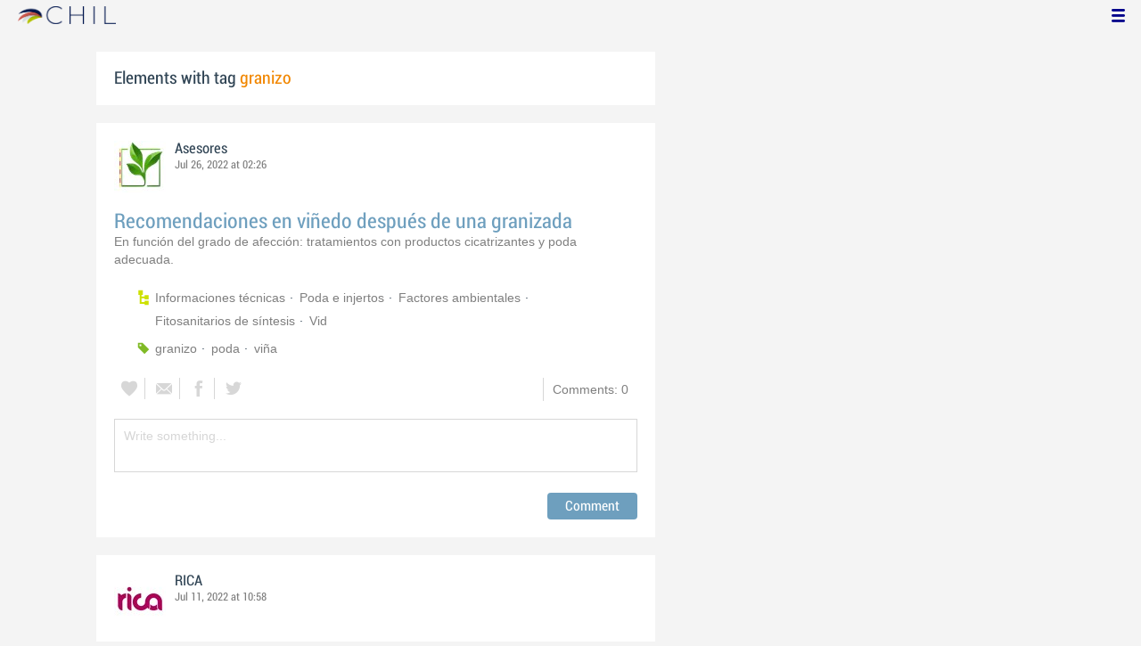

--- FILE ---
content_type: text/html; charset=utf-8
request_url: http://www.chil.me/tag/granizo
body_size: 10506
content:
<!DOCTYPE html>
<html xmlns:fb="http://ogp.me/ns/fb#">
<head>
    <meta http-equiv="Content-Type" content="text/html; charset=utf-8" />
    <meta charset="utf-8" />
    <title>Contents with tag 'granizo'</title>
    <link href="/favicon.ico" rel="shortcut icon" type="image/x-icon" />
    
    <link href="/Content/themes/base/jquery.ui.core.css" rel="stylesheet"/>
<link href="/Content/themes/base/jquery.ui.resizable.css" rel="stylesheet"/>
<link href="/Content/themes/base/jquery.ui.selectable.css" rel="stylesheet"/>
<link href="/Content/themes/base/jquery.ui.autocomplete.css" rel="stylesheet"/>
<link href="/Content/themes/base/jquery.ui.slider.css" rel="stylesheet"/>
<link href="/Content/themes/base/jquery.ui.datepicker.css" rel="stylesheet"/>
<link href="/Content/themes/base/jquery.ui.progressbar.css" rel="stylesheet"/>
<link href="/Content/themes/base/jquery.ui.theme.css" rel="stylesheet"/>

    <link href="/Content/default.css" rel="stylesheet"/>
<link href="/Content/Profile.css" rel="stylesheet"/>
<link href="/Content/Feeds.css" rel="stylesheet"/>
<link href="/Content/Share.css" rel="stylesheet"/>
<link href="/Content/Files.css" rel="stylesheet"/>
<link href="/Content/Contacts.css" rel="stylesheet"/>
<link href="/Content/Event.css" rel="stylesheet"/>
<link href="/Content/Messaging.css" rel="stylesheet"/>
<link href="/Content/Tagging.css" rel="stylesheet"/>
<link href="/Content/Post.css" rel="stylesheet"/>
<link href="/Content/Common.css" rel="stylesheet"/>
<link href="/content/popup.geolocation.css" rel="stylesheet"/>

    
    <link href="/Scripts/libs/jquery/jcrop/jquery.Jcrop.css" rel="stylesheet"/>

    <style type="text/css">
        .twitter-tweet {
            margin: 10px auto !important;
        }
    </style>

<script>
  (function(i,s,o,g,r,a,m){i['GoogleAnalyticsObject']=r;i[r]=i[r]||function(){
  (i[r].q=i[r].q||[]).push(arguments)},i[r].l=1*new Date();a=s.createElement(o),
  m=s.getElementsByTagName(o)[0];a.async=1;a.src=g;m.parentNode.insertBefore(a,m)
  })(window,document,'script','//www.google-analytics.com/analytics.js','ga');

  ga('create', 'UA-51159158-1', 'auto');
  ga('send', 'pageview');
</script>

</head>
<body>
<div class="identity-menu">
    <h1 class="logo-title"> <!--<a href="/">CHIL.<span>ME</span></a> --></h1>
    

    <!--
    <div id="content-lookup-wrapper">
        <input type="text" id="content-lookup" placeholder="Find people, organizations or groups" />
        <div id="content-lookup-menu" class="actor-suggest"></div>
    </div>
         -->
    <nav>
  <div class="user-menu">
    <input type="checkbox" id="ch-display-usermenu">
    <label class="ch-display-usermenu" for="ch-display-usermenu"><i class="fonticon-Menu"></i></label>
    <div>
      <ul>
       <li>
            <a href="#" title="Login" class="ch-btn-login" title="Login">
                <span><i class="fonticon-User"></i>Login</span>
            </a>
      </li>
      <li>
        <a href="/register" title="Register" class="password" title="Register">
          <span><i class="fonticon-Lock"></i>Register</span>
        </a>
      </li>
    </ul>
  </div>
</div>


    </nav>
</div>


    <div id="wrapper">
        <div>
            <section>
                <div>
                    <div class="content">
                        
<div class="box-style">
    <h3 class="tag-selected">Elements with tag <span>granizo</span></h3>
</div>

<div class="ch-feeds-stream">

<div class="feed-item " >


<div class="feed-header">
    <div class="feed-author">
        <img src="https://chilmedia.org/v2/media/f3135666-2f7a-41a1-ad50-87a894018e81.jpg?w=58&amp;h=58&amp;mode=crop&amp;anchor=topcenter&amp;scale=both" />
        <div class="info-author">
<a class="profile-link" data-id="55607" href="https://aprogip.chil.me">Asesores</a>
        </div>
        <div class="feed-info">
            <span class="feed-date">
                
Jul 26, 2022 at 02:26            </span>
        </div>
    </div>

    </div>



 

<div class="feed-data">
    <div class="feed-author-comment">
            <div>
                <a href="https://asesoresaragon.org/post/recomendaciones-en-vinedo-despues-de-una-granizada-414358" class="title-post relative-url ch-link" data-obj-id="p414358">Recomendaciones en viñedo después de una granizada</a>
            </div>

<p>En funci&oacute;n del grado de afecci&oacute;n: tratamientos con productos cicatrizantes y poda adecuada.</p>    </div>
    
    <div class="feed-post-details">

    <div class="feed-categories set-icon">
            <a href="/Category/Objects?categoryId=56517&amp;slug=informaciones-tecnicas&amp;pageIndex=0">Informaciones t&#233;cnicas</a>
            <a href="/Category/Objects?categoryId=59215&amp;slug=poda-e-injertos&amp;pageIndex=0">Poda e injertos</a>
            <a href="/Category/Objects?categoryId=59417&amp;slug=factores-ambientales&amp;pageIndex=0">Factores ambientales</a>
            <a href="/Category/Objects?categoryId=59419&amp;slug=fitosanitarios-de-sintesis&amp;pageIndex=0">Fitosanitarios de s&#237;ntesis</a>
            <a href="/Category/Objects?categoryId=60112&amp;slug=vid&amp;pageIndex=0">Vid</a>
    </div>




    <div class="set-icon feed-tags">
            <a href="/tag/granizo">granizo</a>
            <a href="/tag/poda">poda</a>
            <a href="/tag/vi%C3%B1a">vi&#241;a</a>
    </div>



    </div>


<div class=share-holder data-ot="post" data-id="414358">

<div class="feed-share">    
	<nav>
		<ul>
			<li>
				    <a title="Like" class="ch-iconadd-like fonticon-Heart" data-obj-id="414358" data-obj-type="post"></a>
                <a class="likes-count" data-obj-id="414358" data-type="post" style=display:none;>
                    <span data-obj-id="414358">0</span>
                </a>
			</li>
            <li>
                <a title="Share by email" class="ch-iconmail fonticon-Mail" rel="nofollow" data-obj-id="p414358"></a>
            </li>
			<li>                
                <a title="Share on Facebook" class="ch-iconfcb fonticon-Facebook" rel="nofollow" data-obj-id="p414358"></a>       
			</li>
			<li>
                <a title="Share on Twitter" class="ch-icontwitter fonticon-Twitter" rel="nofollow" data-obj-id="p414358"></a>
			</li>
		</ul>
	</nav>
        <div class="feed-comments-info">
            <a href="/post/414358/comments" class="view-all-comments">
                Comments: 0
            </a>
        </div>      
               
</div><div class="feed-comments">
</div>
<div class="comment-box">
    <form class="form-comment" method="post" action="/add-comment">
        <input name="__RequestVerificationToken" type="hidden" value="EeDEIWB-V5EXClQAmEo_phSkpHDDRZuxSNYolTHAXYIMe85h7dDe_Kp4jxbukTYr4QW6Qdrua-TCX5EdST_Xe_qFx-v1-drQ67dI30VrOlw1" />
        <input type="hidden" value="414358" name="graphObjectId" />
        <input type="hidden" value="post" name="objectType" />
        <textarea class="form-comment-text" rows="1" placeholder="Write something..." name="message" style="height: 15px;" ></textarea>
        <div class="share-box-comment">                                                                                        
            <input type="submit" class="button-comment button-submit" value="Comment" />
            <i class="loading-ico saving-comment"></i> 
        </div>
    </form>                                    
</div>

   
</div>






</div>






</div>






<div class="feed-item">


<div class="feed-header">
    <div class="feed-author">
        <img src="https://chilmedia.org/v2/media/85cb2758-6c8d-4a2f-abf6-508f4f1a237a.jpg?w=58&amp;h=58&amp;mode=crop&amp;anchor=topcenter&amp;scale=both" />
        <div class="info-author">
<a class="profile-link" data-id="128901" href="https://rica.chil.me">RICA</a>
        </div>
        <div class="feed-info">
            <span class="feed-date">
                
Jul 11, 2022 at 10:58            </span>
        </div>
    </div>

    </div>





<div class="feed-data">
        <div class="cover-wrapper">
            <a href="http://ricagroalimentacion.es//post/el-pedrisco-provoca-danos-en-melocoton-y-hortalizas-412602">
                <h2 class="title relative-url ch-link" data-obj-id="p412602">El pedrisco provoca daños en melocotón y hortalizas</h2>
                <div class="cover-img-wrapper">
                    <img src="https://chilmedia.org/v2/media/af6d03cc-991a-46e1-85eb-91b04979dd69.jpg?w=627&h=244&mode=crop&scale=both" />
                </div>
            </a>
        </div>
    <div class="feed-author-comment">
        <div class="feed-post-source">
                    <div class="feed-url ellipsis">
                        <span class="icon-url">
                            <img src="https://www.google.com/s2/favicons?domain_url=http://revistamercados.com" />
                        </span>
                        <a href="https://revistamercados.com/el-pedrisco-provoca-danos-en-melocoton-y-hortalizas/" target="_blank">Revista mercados</a>
                    </div>
        </div>
        <p>La primera semana de julio ha llegado con gran inestabilidad meteorológica y ha dejado borrascas que han descargado con fuerza y acompañadas por pedrisco en amplias extensiones de terreno a lo largo de nuestra geografía, lo que ha provocado daños en varios cultivos de nuestro campo.</p>
    </div>
    <div class="feed-post-details">

    <div class="feed-categories set-icon">
            <a href="/Category/Objects?categoryId=59984&amp;slug=melocotonero&amp;pageIndex=0">Melocotonero</a>
            <a href="/Category/Objects?categoryId=60021&amp;slug=factores-ambientales&amp;pageIndex=0">Factores ambientales</a>
            <a href="/Category/Objects?categoryId=60592&amp;slug=frutales&amp;pageIndex=0">Frutales</a>
            <a href="/Category/Objects?categoryId=60593&amp;slug=horticolas&amp;pageIndex=0">Hort&#237;colas</a>
    </div>




    <div class="set-icon feed-tags">
            <a href="/tag/pedriscos">pedriscos</a>
            <a href="/tag/granizo">granizo</a>
            <a href="/tag/Melocot%C3%B3n">Melocot&#243;n</a>
    </div>



    
    </div>


<div class=share-holder data-ot="post" data-id="412602">

<div class="feed-share">    
	<nav>
		<ul>
			<li>
				    <a title="Like" class="ch-iconadd-like fonticon-Heart" data-obj-id="412602" data-obj-type="post"></a>
                <a class="likes-count" data-obj-id="412602" data-type="post" style=display:none;>
                    <span data-obj-id="412602">0</span>
                </a>
			</li>
            <li>
                <a title="Share by email" class="ch-iconmail fonticon-Mail" rel="nofollow" data-obj-id="p412602"></a>
            </li>
			<li>                
                <a title="Share on Facebook" class="ch-iconfcb fonticon-Facebook" rel="nofollow" data-obj-id="p412602"></a>       
			</li>
			<li>
                <a title="Share on Twitter" class="ch-icontwitter fonticon-Twitter" rel="nofollow" data-obj-id="p412602"></a>
			</li>
		</ul>
	</nav>
        <div class="feed-comments-info">
            <a href="/post/412602/comments" class="view-all-comments">
                Comments: 0
            </a>
        </div>      
               
</div><div class="feed-comments">
</div>
<div class="comment-box">
    <form class="form-comment" method="post" action="/add-comment">
        <input name="__RequestVerificationToken" type="hidden" value="5yRhm7IsvmHxwqTmYtAa4C943AVaprjn4A-T54vUjHfVZOhiLDzT9YHkK7qIbn3a5uR9BNs_HATR3FKDi9VP_kn9etAo1CxnV6QJCkMc1XA1" />
        <input type="hidden" value="412602" name="graphObjectId" />
        <input type="hidden" value="post" name="objectType" />
        <textarea class="form-comment-text" rows="1" placeholder="Write something..." name="message" style="height: 15px;" ></textarea>
        <div class="share-box-comment">                                                                                        
            <input type="submit" class="button-comment button-submit" value="Comment" />
            <i class="loading-ico saving-comment"></i> 
        </div>
    </form>                                    
</div>

   
</div>






</div>












</div>






<div class="feed-item">


<div class="feed-header">
    <div class="feed-author">
        <img src="https://chilmedia.org/v2/media/85cb2758-6c8d-4a2f-abf6-508f4f1a237a.jpg?w=58&amp;h=58&amp;mode=crop&amp;anchor=topcenter&amp;scale=both" />
        <div class="info-author">
<a class="profile-link" data-id="128901" href="https://rica.chil.me">RICA</a>
        </div>
        <div class="feed-info">
            <span class="feed-date">
                
Aug 17, 2020 at 05:47            </span>
        </div>
    </div>

    </div>





<div class="feed-data">
        <div class="cover-wrapper">
            <a href="http://ricagroalimentacion.es//post/2500-hectareas-de-cultivo-arrasadas-por-el-granizo-en-monegros-314788">
                <h2 class="title relative-url ch-link" data-obj-id="p314788">2.500 hectáreas de cultivo arrasadas por el granizo en Monegros</h2>
                <div class="cover-img-wrapper">
                    <img src="https://chilmedia.org/v2/media/f2093b9b-4a92-43e8-9baf-f839960da804.jpg?w=627&h=244&mode=crop&scale=both" />
                </div>
            </a>
        </div>
    <div class="feed-author-comment">
        <div class="feed-post-source">
                    <div class="feed-url ellipsis">
                        <span class="icon-url">
                            <img src="https://www.google.com/s2/favicons?domain_url=http://www.uaga-aragon.com" />
                        </span>
                        <a href="http://www.uaga-aragon.com/2-500-hectareas-de-cultivo-arrasadas-por-el-granizo-en-monegros/" target="_blank">Uaga-Arag&#243;n</a>
                    </div>
        </div>
        <p>La Unión de Agricultores y Ganaderos de Aragón, UAGA-COAG, estima en 2.500 hectáreas la superficie de cultivo afectada por la tormenta que se registró ayer tarde en la Comarca de Los Monegros. En ese sentido, la organización agraria reclama a Agroseguro una rápida tasación de los daños para que los agricultores afectados reciban la indemnización por las pérdidas a la mayor brevedad posible.</p>
    </div>
    <div class="feed-post-details">

    <div class="feed-categories set-icon">
            <a href="/Category/Objects?categoryId=60599&amp;slug=otros-agricultura&amp;pageIndex=0">Otros agricultura</a>
    </div>




    <div class="set-icon feed-tags">
            <a href="/tag/monegros">monegros</a>
            <a href="/tag/granizo">granizo</a>
    </div>



    
    </div>


<div class=share-holder data-ot="post" data-id="314788">

<div class="feed-share">    
	<nav>
		<ul>
			<li>
				    <a title="Like" class="ch-iconadd-like fonticon-Heart" data-obj-id="314788" data-obj-type="post"></a>
                <a class="likes-count" data-obj-id="314788" data-type="post" style=display:none;>
                    <span data-obj-id="314788">0</span>
                </a>
			</li>
            <li>
                <a title="Share by email" class="ch-iconmail fonticon-Mail" rel="nofollow" data-obj-id="p314788"></a>
            </li>
			<li>                
                <a title="Share on Facebook" class="ch-iconfcb fonticon-Facebook" rel="nofollow" data-obj-id="p314788"></a>       
			</li>
			<li>
                <a title="Share on Twitter" class="ch-icontwitter fonticon-Twitter" rel="nofollow" data-obj-id="p314788"></a>
			</li>
		</ul>
	</nav>
        <div class="feed-comments-info">
            <a href="/post/314788/comments" class="view-all-comments">
                Comments: 0
            </a>
        </div>      
               
</div><div class="feed-comments">
</div>
<div class="comment-box">
    <form class="form-comment" method="post" action="/add-comment">
        <input name="__RequestVerificationToken" type="hidden" value="0AogMIMfG7iHCnLXcZCdEDQa2YxqvUe90G0BvcsUXgRu2oNUIXm23Gr_TLmT4M2-sPkeRLkxcAPjyVm_5KV0LZtslSzBe3_9mvPGmInfGfE1" />
        <input type="hidden" value="314788" name="graphObjectId" />
        <input type="hidden" value="post" name="objectType" />
        <textarea class="form-comment-text" rows="1" placeholder="Write something..." name="message" style="height: 15px;" ></textarea>
        <div class="share-box-comment">                                                                                        
            <input type="submit" class="button-comment button-submit" value="Comment" />
            <i class="loading-ico saving-comment"></i> 
        </div>
    </form>                                    
</div>

   
</div>






</div>












</div>






<div class="feed-item">


<div class="feed-header">
    <div class="feed-author">
        <img src="https://chilmedia.org/v2/media/85cb2758-6c8d-4a2f-abf6-508f4f1a237a.jpg?w=58&amp;h=58&amp;mode=crop&amp;anchor=topcenter&amp;scale=both" />
        <div class="info-author">
<a class="profile-link" data-id="128901" href="https://rica.chil.me">RICA</a>
        </div>
        <div class="feed-info">
            <span class="feed-date">
                
Jul 09, 2019 at 04:29            </span>
        </div>
    </div>

    </div>





<div class="feed-data">
        <div class="cover-wrapper">
            <a href="http://ricagroalimentacion.es//post/afecciones-tormentas-con-granizo-264334">
                <h2 class="title relative-url ch-link" data-obj-id="p264334">Afecciones tormentas con granizo </h2>
                <div class="cover-img-wrapper">
                    <img src="https://chilmedia.org/v2/media/d20e673b-f46a-4360-9fe5-bbaed81ecf59.jpg?w=627&h=244&mode=crop&scale=both" />
                </div>
            </a>
        </div>
    <div class="feed-author-comment">
        <div class="feed-post-source">
                    <div class="feed-url ellipsis">
                        <span class="icon-url">
                            <img src="https://www.google.com/s2/favicons?domain_url=http://www.uaga-aragon.com" />
                        </span>
                        <a href="http://www.uaga-aragon.com/noticias/" target="_blank">Uaga-Arag&#243;n</a>
                    </div>
        </div>
        <p></p>
    </div>
    <div class="feed-post-details">

    <div class="feed-categories set-icon">
            <a href="/Category/Objects?categoryId=60599&amp;slug=otros-agricultura&amp;pageIndex=0">Otros agricultura</a>
    </div>




    <div class="set-icon feed-tags">
            <a href="/tag/granizo">granizo</a>
            <a href="/tag/pedrisco">pedrisco</a>
            <a href="/tag/arag%C3%B3n">arag&#243;n</a>
    </div>



    
    </div>


<div class=share-holder data-ot="post" data-id="264334">

<div class="feed-share">    
	<nav>
		<ul>
			<li>
				    <a title="Like" class="ch-iconadd-like fonticon-Heart" data-obj-id="264334" data-obj-type="post"></a>
                <a class="likes-count" data-obj-id="264334" data-type="post" style=display:none;>
                    <span data-obj-id="264334">0</span>
                </a>
			</li>
            <li>
                <a title="Share by email" class="ch-iconmail fonticon-Mail" rel="nofollow" data-obj-id="p264334"></a>
            </li>
			<li>                
                <a title="Share on Facebook" class="ch-iconfcb fonticon-Facebook" rel="nofollow" data-obj-id="p264334"></a>       
			</li>
			<li>
                <a title="Share on Twitter" class="ch-icontwitter fonticon-Twitter" rel="nofollow" data-obj-id="p264334"></a>
			</li>
		</ul>
	</nav>
        <div class="feed-comments-info">
            <a href="/post/264334/comments" class="view-all-comments">
                Comments: 0
            </a>
        </div>      
               
</div><div class="feed-comments">
</div>
<div class="comment-box">
    <form class="form-comment" method="post" action="/add-comment">
        <input name="__RequestVerificationToken" type="hidden" value="toA5Xav4GpxEcwLgaTbhbY4TnaznMji_X8oNc4tGBXn7bu1VpU98HKWHrvGxCEQ5Z2-sY6ahOyrqsUFV9P27vEk0AU3DfyDBGPpoYpkXJJE1" />
        <input type="hidden" value="264334" name="graphObjectId" />
        <input type="hidden" value="post" name="objectType" />
        <textarea class="form-comment-text" rows="1" placeholder="Write something..." name="message" style="height: 15px;" ></textarea>
        <div class="share-box-comment">                                                                                        
            <input type="submit" class="button-comment button-submit" value="Comment" />
            <i class="loading-ico saving-comment"></i> 
        </div>
    </form>                                    
</div>

   
</div>






</div>












</div>






<div class="feed-item">


<div class="feed-header">
    <div class="feed-author">
        <img src="https://chilmedia.org/v2/media/85cb2758-6c8d-4a2f-abf6-508f4f1a237a.jpg?w=58&amp;h=58&amp;mode=crop&amp;anchor=topcenter&amp;scale=both" />
        <div class="info-author">
<a class="profile-link" data-id="128901" href="https://rica.chil.me">RICA</a>
        </div>
        <div class="feed-info">
            <span class="feed-date">
                
May 21, 2019 at 03:47            </span>
        </div>
    </div>

    </div>





<div class="feed-data">
        <div class="cover-wrapper">
            <a href="http://ricagroalimentacion.es//post/el-pedrisco-uno-de-los-principales-riesgos-para-el-campo-259582">
                <h2 class="title relative-url ch-link" data-obj-id="p259582">El pedrisco: uno de los principales riesgos para el campo</h2>
                <div class="cover-img-wrapper">
                    <img src="https://chilmedia.org/v2/media/15668031-bf77-4fb3-bd17-4ac6e37c9752.jpg?w=627&h=244&mode=crop&scale=both" />
                </div>
            </a>
        </div>
    <div class="feed-author-comment">
        <div class="feed-post-source">
                    <div class="feed-url ellipsis">
                        <span class="icon-url">
                            <img src="https://www.google.com/s2/favicons?domain_url=http://www.agroinformacion.com" />
                        </span>
                        <a href="http://www.agroinformacion.com/el-pedrisco-uno-de-los-principales-riesgos-para-el-campo/" target="_blank">Agroinformaci&#243;n</a>
                    </div>
        </div>
        <p>La inestabilidad meteorológica, la variabilidad de los actuales fenómenos atmosféricos y la creciente virulencia con la que estos se producen son condiciones climatológicas cada vez más frecuentes. El pedrisco, aunque se trata de un riesgo característico de nuestra climatología, se ha convertido en los últimos años en uno de los fenómenos más destacados, llegando a provocar pérdidas y daños cuantiosos para la agricultura en España.</p>
    </div>
    <div class="feed-post-details">

    <div class="feed-categories set-icon">
            <a href="/Category/Objects?categoryId=60596&amp;slug=sanidad-vegetal&amp;pageIndex=0">Sanidad Vegetal</a>
    </div>




    <div class="set-icon feed-tags">
            <a href="/tag/El%20pedrisco">El pedrisco</a>
            <a href="/tag/granizo">granizo</a>
    </div>



    
    </div>


<div class=share-holder data-ot="post" data-id="259582">

<div class="feed-share">    
	<nav>
		<ul>
			<li>
				    <a title="Like" class="ch-iconadd-like fonticon-Heart" data-obj-id="259582" data-obj-type="post"></a>
                <a class="likes-count" data-obj-id="259582" data-type="post" style=display:none;>
                    <span data-obj-id="259582">0</span>
                </a>
			</li>
            <li>
                <a title="Share by email" class="ch-iconmail fonticon-Mail" rel="nofollow" data-obj-id="p259582"></a>
            </li>
			<li>                
                <a title="Share on Facebook" class="ch-iconfcb fonticon-Facebook" rel="nofollow" data-obj-id="p259582"></a>       
			</li>
			<li>
                <a title="Share on Twitter" class="ch-icontwitter fonticon-Twitter" rel="nofollow" data-obj-id="p259582"></a>
			</li>
		</ul>
	</nav>
        <div class="feed-comments-info">
            <a href="/post/259582/comments" class="view-all-comments">
                Comments: 0
            </a>
        </div>      
               
</div><div class="feed-comments">
</div>
<div class="comment-box">
    <form class="form-comment" method="post" action="/add-comment">
        <input name="__RequestVerificationToken" type="hidden" value="VMs78m8s0U8EJ8JeihVY3UfnfYGkeO2ROuioZindJFbxfrS9sUfRDpWqkjhPDTnNKQZ_rKnl2B7XGxwfzqjCEKy4P4YLc7a_nLd_WhTbZ481" />
        <input type="hidden" value="259582" name="graphObjectId" />
        <input type="hidden" value="post" name="objectType" />
        <textarea class="form-comment-text" rows="1" placeholder="Write something..." name="message" style="height: 15px;" ></textarea>
        <div class="share-box-comment">                                                                                        
            <input type="submit" class="button-comment button-submit" value="Comment" />
            <i class="loading-ico saving-comment"></i> 
        </div>
    </form>                                    
</div>

   
</div>






</div>












</div>






<div class="feed-item">


<div class="feed-header">
    <div class="feed-author">
        <img src="https://chilmedia.org/v2/media/85cb2758-6c8d-4a2f-abf6-508f4f1a237a.jpg?w=58&amp;h=58&amp;mode=crop&amp;anchor=topcenter&amp;scale=both" />
        <div class="info-author">
<a class="profile-link" data-id="128901" href="https://rica.chil.me">RICA</a>
        </div>
        <div class="feed-info">
            <span class="feed-date">
                
Sep 07, 2018 at 05:15            </span>
        </div>
    </div>

    </div>





<div class="feed-data">
        <div class="cover-wrapper">
            <a href="http://ricagroalimentacion.es//post/uaga-mas-de-2000-has-afectadas-en-albalate-por-la-tormenta-228569">
                <h2 class="title relative-url ch-link" data-obj-id="p228569">UAGA, mas de 2.000 has afectadas en Albalate por la tormenta </h2>
                <div class="cover-img-wrapper">
                    <img src="https://chilmedia.org/v2/media/f3197035-85f1-4dad-a9f6-de498a6b7048.jpg?w=627&h=244&mode=crop&scale=both" />
                </div>
            </a>
        </div>
    <div class="feed-author-comment">
        <div class="feed-post-source">
                    <div class="feed-url ellipsis">
                        <span class="icon-url">
                            <img src="https://www.google.com/s2/favicons?domain_url=http://comunicacionbajoaragon.com" />
                        </span>
                        <a href="http://comunicacionbajoaragon.com/uaga-mas-de-2-000-has-afectadas-en-albalate-por-la-tormenta/" target="_blank">Comunicaci&#243;n Bajo Arag&#243;n</a>
                    </div>
        </div>
        <p>UAGA recuerda a los profesionales del sector la importancia de asegurar sus producciones, ante los riesgos climatológicos en Aragón.</p>
    </div>
    <div class="feed-post-details">

    <div class="feed-categories set-icon">
            <a href="/Category/Objects?categoryId=60021&amp;slug=factores-ambientales&amp;pageIndex=0">Factores ambientales</a>
            <a href="/Category/Objects?categoryId=60592&amp;slug=frutales&amp;pageIndex=0">Frutales</a>
    </div>




    <div class="set-icon feed-tags">
            <a href="/tag/granizo">granizo</a>
            <a href="/tag/Melocot%C3%B3n">Melocot&#243;n</a>
            <a href="/tag/da%C3%B1os">da&#241;os</a>
    </div>



    
    </div>


<div class=share-holder data-ot="post" data-id="228569">

<div class="feed-share">    
	<nav>
		<ul>
			<li>
				    <a title="Like" class="ch-iconadd-like fonticon-Heart" data-obj-id="228569" data-obj-type="post"></a>
                <a class="likes-count" data-obj-id="228569" data-type="post" style=display:none;>
                    <span data-obj-id="228569">0</span>
                </a>
			</li>
            <li>
                <a title="Share by email" class="ch-iconmail fonticon-Mail" rel="nofollow" data-obj-id="p228569"></a>
            </li>
			<li>                
                <a title="Share on Facebook" class="ch-iconfcb fonticon-Facebook" rel="nofollow" data-obj-id="p228569"></a>       
			</li>
			<li>
                <a title="Share on Twitter" class="ch-icontwitter fonticon-Twitter" rel="nofollow" data-obj-id="p228569"></a>
			</li>
		</ul>
	</nav>
        <div class="feed-comments-info">
            <a href="/post/228569/comments" class="view-all-comments">
                Comments: 0
            </a>
        </div>      
               
</div><div class="feed-comments">
</div>
<div class="comment-box">
    <form class="form-comment" method="post" action="/add-comment">
        <input name="__RequestVerificationToken" type="hidden" value="IztTOUYKt-kUtkvC_UG0diVGcAI-_vD13mSEkMRWuEKN52Gf0ylXdfk8tCLOQXFGKLZ61s-gYMaxj_7HP0hS76xPJJQS6SdRKonG4Sy0uEs1" />
        <input type="hidden" value="228569" name="graphObjectId" />
        <input type="hidden" value="post" name="objectType" />
        <textarea class="form-comment-text" rows="1" placeholder="Write something..." name="message" style="height: 15px;" ></textarea>
        <div class="share-box-comment">                                                                                        
            <input type="submit" class="button-comment button-submit" value="Comment" />
            <i class="loading-ico saving-comment"></i> 
        </div>
    </form>                                    
</div>

   
</div>






</div>












</div>






<div class="feed-item">


<div class="feed-header">
    <div class="feed-author">
        <img src="https://chilmedia.org/v2/media/85cb2758-6c8d-4a2f-abf6-508f4f1a237a.jpg?w=58&amp;h=58&amp;mode=crop&amp;anchor=topcenter&amp;scale=both" />
        <div class="info-author">
<a class="profile-link" data-id="128901" href="https://rica.chil.me">RICA</a>
        </div>
        <div class="feed-info">
            <span class="feed-date">
                
Jun 07, 2018 at 05:50            </span>
        </div>
    </div>

    </div>





<div class="feed-data">
        <div class="cover-wrapper">
            <a href="http://ricagroalimentacion.es//post/el-ultimo-temporal-de-granizo-castiga-especialmente-a-las-hortalizas-219601">
                <h2 class="title relative-url ch-link" data-obj-id="p219601">El último temporal de granizo castiga especialmente a las hortalizas</h2>
                <div class="cover-img-wrapper">
                    <img src="https://chilmedia.org/v2/media/0cd5b93b-0aa0-4936-bbf4-02f81099ed38.jpg?w=627&h=244&mode=crop&scale=both" />
                </div>
            </a>
        </div>
    <div class="feed-author-comment">
        <div class="feed-post-source">
                    <div class="feed-url ellipsis">
                        <span class="icon-url">
                            <img src="https://www.google.com/s2/favicons?domain_url=http://fruittoday.com" />
                        </span>
                        <a href="http://fruittoday.com/el-ultimo-temporal-de-granizo-castiga-especialmente-a-las-hortalizas/" target="_blank">Fruittoday</a>
                    </div>
        </div>
        <p>La inestabilidad atmosférica que está caracterizando las últimas semanas no da tregua a los agricultores valencianos.</p>
    </div>
    <div class="feed-post-details">

    <div class="feed-categories set-icon">
            <a href="/Category/Objects?categoryId=60021&amp;slug=factores-ambientales&amp;pageIndex=0">Factores ambientales</a>
            <a href="/Category/Objects?categoryId=60593&amp;slug=horticolas&amp;pageIndex=0">Hort&#237;colas</a>
    </div>




    <div class="set-icon feed-tags">
            <a href="/tag/granizo">granizo</a>
    </div>



    
    </div>


<div class=share-holder data-ot="post" data-id="219601">

<div class="feed-share">    
	<nav>
		<ul>
			<li>
				    <a title="Like" class="ch-iconadd-like fonticon-Heart" data-obj-id="219601" data-obj-type="post"></a>
                <a class="likes-count" data-obj-id="219601" data-type="post" style=display:none;>
                    <span data-obj-id="219601">0</span>
                </a>
			</li>
            <li>
                <a title="Share by email" class="ch-iconmail fonticon-Mail" rel="nofollow" data-obj-id="p219601"></a>
            </li>
			<li>                
                <a title="Share on Facebook" class="ch-iconfcb fonticon-Facebook" rel="nofollow" data-obj-id="p219601"></a>       
			</li>
			<li>
                <a title="Share on Twitter" class="ch-icontwitter fonticon-Twitter" rel="nofollow" data-obj-id="p219601"></a>
			</li>
		</ul>
	</nav>
        <div class="feed-comments-info">
            <a href="/post/219601/comments" class="view-all-comments">
                Comments: 0
            </a>
        </div>      
               
</div><div class="feed-comments">
</div>
<div class="comment-box">
    <form class="form-comment" method="post" action="/add-comment">
        <input name="__RequestVerificationToken" type="hidden" value="OYa1OSIEeIcRiBlaHgcF78PBqWs6Mbm2LwDIG-ZlBckyVQQf_C8ojxO6jinyq_6LzRm1k46gYRN9kiyyJ_epXbjg3lgV3hKFyJJfsCyqIuo1" />
        <input type="hidden" value="219601" name="graphObjectId" />
        <input type="hidden" value="post" name="objectType" />
        <textarea class="form-comment-text" rows="1" placeholder="Write something..." name="message" style="height: 15px;" ></textarea>
        <div class="share-box-comment">                                                                                        
            <input type="submit" class="button-comment button-submit" value="Comment" />
            <i class="loading-ico saving-comment"></i> 
        </div>
    </form>                                    
</div>

   
</div>






</div>












</div>






<div class="feed-item">


<div class="feed-header">
    <div class="feed-author">
        <img src="https://chilmedia.org/v2/media/85cb2758-6c8d-4a2f-abf6-508f4f1a237a.jpg?w=58&amp;h=58&amp;mode=crop&amp;anchor=topcenter&amp;scale=both" />
        <div class="info-author">
<a class="profile-link" data-id="128901" href="https://rica.chil.me">RICA</a>
        </div>
        <div class="feed-info">
            <span class="feed-date">
                
Oct 26, 2017 at 05:15            </span>
        </div>
    </div>

    </div>





<div class="feed-data">
        <div class="cover-wrapper">
            <a href="http://ricagroalimentacion.es//post/los-siniestros-en-herbaceos-y-vinedo-han-ascendido-a-220-y-75-millones-de-euros--162004">
                <h2 class="title relative-url ch-link" data-obj-id="p162004">Los siniestros en herbáceos y viñedo han ascendido a 220 y 75 millones de euros, las mayores cifras pagadas en un año</h2>
                <div class="cover-img-wrapper">
                    <img src="https://chilmedia.org/v2/media/dabde6eb-e462-48cb-acc0-9f0e9f7707bb.jpg?w=627&h=244&mode=crop&scale=both" />
                </div>
            </a>
        </div>
    <div class="feed-author-comment">
        <div class="feed-post-source">
                    <div class="feed-url ellipsis">
                        <span class="icon-url">
                            <img src="https://www.google.com/s2/favicons?domain_url=http://www.campocyl.es" />
                        </span>
                        <a href="http://www.campocyl.es/category/vinedo/los-siniestros-en-herbaceos-y-vinedo-han-ascendido-a-220-y-75-millones-de-euros-las-mayores-cifras-pagadas-en-un-ano/" target="_blank">Campo Castilla y Le&#243;n</a>
                    </div>
        </div>
        <p>Agroseguro, en colaboración con ENESA, el Consorcio de Compensación de Seguros, SAECA y la Junta de Castilla y León, ha organizado este lunes una jornada informativa en Tordesillas (Valladolid) sobre las novedades del seguro agrario para la próxima campaña. El acto, al que han asistido representantes del Ministerio y autonómicos, de entidades aseguradoras, mediadores y agricultores y ganaderos de Castilla y León, se ha centrado en las líneas de seguros para cultivos herbáceos extensivos y uva de vinificación.</p>
    </div>
    <div class="feed-post-details">

    <div class="feed-categories set-icon">
            <a href="/Category/Objects?categoryId=60021&amp;slug=factores-ambientales&amp;pageIndex=0">Factores ambientales</a>
            <a href="/Category/Objects?categoryId=60595&amp;slug=vid&amp;pageIndex=0">Vid</a>
            <a href="/Category/Objects?categoryId=60591&amp;slug=herbaceos&amp;pageIndex=0">Herb&#225;ceos</a>
    </div>




    <div class="set-icon feed-tags">
            <a href="/tag/vi%C3%B1a">vi&#241;a</a>
            <a href="/tag/cereal">cereal</a>
            <a href="/tag/granizo">granizo</a>
    </div>



    
    </div>


<div class=share-holder data-ot="post" data-id="162004">

<div class="feed-share">    
	<nav>
		<ul>
			<li>
				    <a title="Like" class="ch-iconadd-like fonticon-Heart" data-obj-id="162004" data-obj-type="post"></a>
                <a class="likes-count" data-obj-id="162004" data-type="post" style=display:none;>
                    <span data-obj-id="162004">0</span>
                </a>
			</li>
            <li>
                <a title="Share by email" class="ch-iconmail fonticon-Mail" rel="nofollow" data-obj-id="p162004"></a>
            </li>
			<li>                
                <a title="Share on Facebook" class="ch-iconfcb fonticon-Facebook" rel="nofollow" data-obj-id="p162004"></a>       
			</li>
			<li>
                <a title="Share on Twitter" class="ch-icontwitter fonticon-Twitter" rel="nofollow" data-obj-id="p162004"></a>
			</li>
		</ul>
	</nav>
        <div class="feed-comments-info">
            <a href="/post/162004/comments" class="view-all-comments">
                Comments: 0
            </a>
        </div>      
               
</div><div class="feed-comments">
</div>
<div class="comment-box">
    <form class="form-comment" method="post" action="/add-comment">
        <input name="__RequestVerificationToken" type="hidden" value="HLCgMOwYIeUT1moHvkUVzxiZB6_dMeRXknojBaQgkwSrb1iaKdoIjmW5MLSiXErUtwk3ZEF0-j9OTSyoGVaIWRZLEEpfc-4361-ccGV5PDI1" />
        <input type="hidden" value="162004" name="graphObjectId" />
        <input type="hidden" value="post" name="objectType" />
        <textarea class="form-comment-text" rows="1" placeholder="Write something..." name="message" style="height: 15px;" ></textarea>
        <div class="share-box-comment">                                                                                        
            <input type="submit" class="button-comment button-submit" value="Comment" />
            <i class="loading-ico saving-comment"></i> 
        </div>
    </form>                                    
</div>

   
</div>






</div>












</div>






<div class="feed-item">


<div class="feed-header">
    <div class="feed-author">
        <img src="https://chilmedia.org/v2/media/85cb2758-6c8d-4a2f-abf6-508f4f1a237a.jpg?w=58&amp;h=58&amp;mode=crop&amp;anchor=topcenter&amp;scale=both" />
        <div class="info-author">
<a class="profile-link" data-id="128901" href="https://rica.chil.me">RICA</a>
        </div>
        <div class="feed-info">
            <span class="feed-date">
                
Sep 15, 2017 at 01:14            </span>
        </div>
    </div>

    </div>





<div class="feed-data">
        <div class="cover-wrapper">
            <a href="http://ricagroalimentacion.es//post/aumentan-las-condiciones-favorables-para-el-granizo-en-el-sur-de-europa-155082">
                <h2 class="title relative-url ch-link" data-obj-id="p155082">Aumentan las condiciones favorables para el granizo en el sur de Europa</h2>
                <div class="cover-img-wrapper">
                    <img src="https://chilmedia.org/v2/media/b37e7398-6266-46a1-8b9f-5e6b71d996cf.jpg?w=627&h=244&mode=crop&scale=both" />
                </div>
            </a>
        </div>
    <div class="feed-author-comment">
        <div class="feed-post-source">
                    <div class="feed-url ellipsis">
                        <span class="icon-url">
                            <img src="https://www.google.com/s2/favicons?domain_url=http://www.agenciasinc.es" />
                        </span>
                        <a href="http://www.agenciasinc.es/Noticias/Aumentan-las-condiciones-favorables-para-el-granizo-en-el-sur-de-Europa" target="_blank">SINC</a>
                    </div>
        </div>
        <p>Al estudiar las precipitaciones registradas en las últimas décadas en el sur de Francia, investigadores españoles y del país galo han llegado a la conclusión de que existen condiciones más favorables para que se produzcan más precipitaciones en forma de granizo. </p>
    </div>
    <div class="feed-post-details">

    <div class="feed-categories set-icon">
            <a href="/Category/Objects?categoryId=59079&amp;slug=sostenibilidad&amp;pageIndex=0">Sostenibilidad</a>
    </div>




    <div class="set-icon feed-tags">
            <a href="/tag/granizo">granizo</a>
            <a href="/tag/tormentas">tormentas</a>
    </div>



            <a class="set-icon post-location">Uni&#243;n Europea</a>
    
    </div>


<div class=share-holder data-ot="post" data-id="155082">

<div class="feed-share">    
	<nav>
		<ul>
			<li>
				    <a title="Like" class="ch-iconadd-like fonticon-Heart" data-obj-id="155082" data-obj-type="post"></a>
                <a class="likes-count" data-obj-id="155082" data-type="post" style=display:none;>
                    <span data-obj-id="155082">0</span>
                </a>
			</li>
            <li>
                <a title="Share by email" class="ch-iconmail fonticon-Mail" rel="nofollow" data-obj-id="p155082"></a>
            </li>
			<li>                
                <a title="Share on Facebook" class="ch-iconfcb fonticon-Facebook" rel="nofollow" data-obj-id="p155082"></a>       
			</li>
			<li>
                <a title="Share on Twitter" class="ch-icontwitter fonticon-Twitter" rel="nofollow" data-obj-id="p155082"></a>
			</li>
		</ul>
	</nav>
        <div class="feed-comments-info">
            <a href="/post/155082/comments" class="view-all-comments">
                Comments: 0
            </a>
        </div>      
               
</div><div class="feed-comments">
</div>
<div class="comment-box">
    <form class="form-comment" method="post" action="/add-comment">
        <input name="__RequestVerificationToken" type="hidden" value="qqRkoAEgC1vp2mEFCzSSPXRr4do5us6YUSdENOWrh4ojGvrT6XjgIASQrLEsi2BlZRqizf_nltYIPY0-ouKcRiyjdMUPGnmOlgV9NcX7lrA1" />
        <input type="hidden" value="155082" name="graphObjectId" />
        <input type="hidden" value="post" name="objectType" />
        <textarea class="form-comment-text" rows="1" placeholder="Write something..." name="message" style="height: 15px;" ></textarea>
        <div class="share-box-comment">                                                                                        
            <input type="submit" class="button-comment button-submit" value="Comment" />
            <i class="loading-ico saving-comment"></i> 
        </div>
    </form>                                    
</div>

   
</div>






</div>












</div>






<div class="feed-item">


<div class="feed-header">
    <div class="feed-author">
        <img src="https://chilmedia.org/v2/media/85cb2758-6c8d-4a2f-abf6-508f4f1a237a.jpg?w=58&amp;h=58&amp;mode=crop&amp;anchor=topcenter&amp;scale=both" />
        <div class="info-author">
<a class="profile-link" data-id="128901" href="https://rica.chil.me">RICA</a>
        </div>
        <div class="feed-info">
            <span class="feed-date">
                
Jun 05, 2017 at 01:01            </span>
        </div>
    </div>

    </div>





<div class="feed-data">
        <div class="cover-wrapper">
            <a href="http://ricagroalimentacion.es//post/el-granizo-y-las-tormentas-del-fin-de-semana-danan-la-cosecha-de-cereal-huertas--143800">
                <h2 class="title relative-url ch-link" data-obj-id="p143800">El granizo y las tormentas del fin de semana dañan la cosecha de cereal, huertas y frutales</h2>
                <div class="cover-img-wrapper">
                    <img src="https://chilmedia.org/v2/media/903f480e-d6e7-4769-81f5-bdd2c87e058b.jpg?w=627&h=244&mode=crop&scale=both" />
                </div>
            </a>
        </div>
    <div class="feed-author-comment">
        <div class="feed-post-source">
                    <div class="feed-url ellipsis">
                        <span class="icon-url">
                            <img src="https://www.google.com/s2/favicons?domain_url=http://www.aragonradio.es" />
                        </span>
                        <a href="http://www.aragonradio.es/noticias/hemeroteca/el-granizo-y-las-tormentas-del-fin-de-semana-danan-huertas-y-frutales-en-teruel" target="_blank">Arag&#243;n Radio</a>
                    </div>
        </div>
        <p></p>
    </div>
    <div class="feed-post-details">

    <div class="feed-categories set-icon">
            <a href="/Category/Objects?categoryId=59982&amp;slug=cerezo&amp;pageIndex=0">Cerezo</a>
            <a href="/Category/Objects?categoryId=60021&amp;slug=factores-ambientales&amp;pageIndex=0">Factores ambientales</a>
            <a href="/Category/Objects?categoryId=60591&amp;slug=herbaceos&amp;pageIndex=0">Herb&#225;ceos</a>
            <a href="/Category/Objects?categoryId=60592&amp;slug=frutales&amp;pageIndex=0">Frutales</a>
            <a href="/Category/Objects?categoryId=60594&amp;slug=olivo&amp;pageIndex=0">Olivo</a>
    </div>




    <div class="set-icon feed-tags">
            <a href="/tag/granizo">granizo</a>
            <a href="/tag/tormentas">tormentas</a>
            <a href="/tag/da%C3%B1os%20cultivos">da&#241;os cultivos</a>
    </div>



            <a class="set-icon post-location">Arag&#243;n, Espa&#241;a</a>
    
    </div>


<div class=share-holder data-ot="post" data-id="143800">

<div class="feed-share">    
	<nav>
		<ul>
			<li>
				    <a title="Like" class="ch-iconadd-like fonticon-Heart" data-obj-id="143800" data-obj-type="post"></a>
                <a class="likes-count" data-obj-id="143800" data-type="post" style=display:none;>
                    <span data-obj-id="143800">0</span>
                </a>
			</li>
            <li>
                <a title="Share by email" class="ch-iconmail fonticon-Mail" rel="nofollow" data-obj-id="p143800"></a>
            </li>
			<li>                
                <a title="Share on Facebook" class="ch-iconfcb fonticon-Facebook" rel="nofollow" data-obj-id="p143800"></a>       
			</li>
			<li>
                <a title="Share on Twitter" class="ch-icontwitter fonticon-Twitter" rel="nofollow" data-obj-id="p143800"></a>
			</li>
		</ul>
	</nav>
        <div class="feed-comments-info">
            <a href="/post/143800/comments" class="view-all-comments">
                Comments: 0
            </a>
        </div>      
               
</div><div class="feed-comments">
</div>
<div class="comment-box">
    <form class="form-comment" method="post" action="/add-comment">
        <input name="__RequestVerificationToken" type="hidden" value="ig5S1szvvxI3ntxo2MJuqaC3IqIcHBlOWQUAViH72RUaMWpYMRESFq0nW9bz8ZOeQPn9-_0GhOl2Gl3JkiAkah0ZASHFWOtITTW18PilXjo1" />
        <input type="hidden" value="143800" name="graphObjectId" />
        <input type="hidden" value="post" name="objectType" />
        <textarea class="form-comment-text" rows="1" placeholder="Write something..." name="message" style="height: 15px;" ></textarea>
        <div class="share-box-comment">                                                                                        
            <input type="submit" class="button-comment button-submit" value="Comment" />
            <i class="loading-ico saving-comment"></i> 
        </div>
    </form>                                    
</div>

   
</div>






</div>












</div>






<div class="feed-item">


<div class="feed-header">
    <div class="feed-author">
        <img src="https://chilmedia.org/v2/media/967513f0-ea16-442f-bb3c-7b2376e7b43f.jpg?w=58&amp;h=58&amp;mode=crop&amp;anchor=topcenter&amp;scale=both" />
        <div class="info-author">
<a class="profile-link" data-id="66373" href="https://chil.me/eugeniodop">Eugenio DOP</a>
                - <a href="https://chilorg.chil.me" class="profile-link">chilorg</a>
        </div>
        <div class="feed-info">
            <span class="feed-date">
                
Jun 23, 2015 at 15:00            </span>
        </div>
    </div>

    </div>





<div class="feed-data">
        <div class="cover-wrapper">
            <a href="https://chilorg.chil.me/post/2015-un-ano-meteorologicamente-nefasto-para-la-agricultura-y-la-ganaderia-80450">
                <h2 class="title relative-url ch-link" data-obj-id="p80450">2015, un año meteorológicamente nefasto para la agricultura y la ganadería</h2>
                <div class="cover-img-wrapper">
                    <img src="https://chilmedia.org/v2/media/654cf249-fe59-4a88-ac12-5723dbd3502d.jpg?w=627&h=244&mode=crop&scale=both" />
                </div>
            </a>
        </div>
    <div class="feed-author-comment">
        <div class="feed-post-source">
        </div>
        <p>La Mesa de la Sequía, convocada por primera vez ayer martes en Madrid a petición de la Unión de Pequeños Agricultores y Ganaderos UPA, ha corroborado que las inundaciones, las olas de calor, la sequía y las tormentas de granizo dejan ya a día de hoy efectos muy negativos para los agricultores y ganaderos.</p>
    </div>
    <div class="feed-post-details">

    <div class="feed-categories set-icon">
            <a href="/Category/Objects?categoryId=55628&amp;slug=desarrollo-rural&amp;pageIndex=0">Desarrollo Rural</a>
    </div>




    <div class="set-icon feed-tags">
            <a href="/tag/2015">2015</a>
            <a href="/tag/agricultura">agricultura</a>
            <a href="/tag/ganaderia">ganaderia</a>
            <a href="/tag/granizo">granizo</a>
            <a href="/tag/meteorologia">meteorologia</a>
            <a href="/tag/sequia">sequia</a>
            <a href="/tag/tormentas">tormentas</a>
            <a href="/tag/upa">upa</a>
    </div>



    
    </div>


<div class=share-holder data-ot="post" data-id="80450">

<div class="feed-share">    
	<nav>
		<ul>
			<li>
				    <a title="Like" class="ch-iconadd-like fonticon-Heart" data-obj-id="80450" data-obj-type="post"></a>
                <a class="likes-count" data-obj-id="80450" data-type="post" style=display:none;>
                    <span data-obj-id="80450">0</span>
                </a>
			</li>
            <li>
                <a title="Share by email" class="ch-iconmail fonticon-Mail" rel="nofollow" data-obj-id="p80450"></a>
            </li>
			<li>                
                <a title="Share on Facebook" class="ch-iconfcb fonticon-Facebook" rel="nofollow" data-obj-id="p80450"></a>       
			</li>
			<li>
                <a title="Share on Twitter" class="ch-icontwitter fonticon-Twitter" rel="nofollow" data-obj-id="p80450"></a>
			</li>
		</ul>
	</nav>
        <div class="feed-comments-info">
            <a href="/post/80450/comments" class="view-all-comments">
                Comments: 0
            </a>
        </div>      
               
</div><div class="feed-comments">
</div>
<div class="comment-box">
    <form class="form-comment" method="post" action="/add-comment">
        <input name="__RequestVerificationToken" type="hidden" value="jxfUMV9hjs27Vs30VtXrUZrabHByMc3NpyVCoT7ARCBOFnpRUrxZ_osfygXozkeGJZyxWDgf0MokBlqT78Lofs-35JNRH_-NEbIdj4meTso1" />
        <input type="hidden" value="80450" name="graphObjectId" />
        <input type="hidden" value="post" name="objectType" />
        <textarea class="form-comment-text" rows="1" placeholder="Write something..." name="message" style="height: 15px;" ></textarea>
        <div class="share-box-comment">                                                                                        
            <input type="submit" class="button-comment button-submit" value="Comment" />
            <i class="loading-ico saving-comment"></i> 
        </div>
    </form>                                    
</div>

   
</div>






</div>












</div>






<div class="feed-item">


<div class="feed-header">
    <div class="feed-author">
        <img src="https://chilmedia.org/v2/media/acaf3028-c6b9-49af-a73a-189a5826cb81.jpg?w=58&amp;h=58&amp;mode=crop&amp;anchor=topcenter&amp;scale=both" />
        <div class="info-author">
<a class="profile-link" data-id="66390" href="https://chil.me/irenecampos">Irene Campos</a>
                - <a href="https://chilorg.chil.me" class="profile-link">chilorg</a>
        </div>
        <div class="feed-info">
            <span class="feed-date">
                
Jul 01, 2015 at 15:00            </span>
        </div>
    </div>

    </div>





<div class="feed-data">
        <div class="cover-wrapper">
            <a href="https://chilorg.chil.me/post/la-inestabilidad-climatica-afecta-a-cerca-de-695000-hectareas-en-2015-72240">
                <h2 class="title relative-url ch-link" data-obj-id="p72240">La inestabilidad climática afecta a cerca de 695.000 hectáreas en 2015</h2>
                <div class="cover-img-wrapper">
                    <img src="https://chilmedia.org/v2/media/4bfac14b-db8c-457b-8327-c282d348a587.jpg?w=627&h=244&mode=crop&scale=both" />
                </div>
            </a>
        </div>
    <div class="feed-author-comment">
        <div class="feed-post-source">
        </div>
        <p>Cereales, cítricos, uva de vino, frutales y hortalizas son algunas de las producciones que presentan daños más importantes.</p>
    </div>
    <div class="feed-post-details">

    <div class="feed-categories set-icon">
            <a href="/Category/Objects?categoryId=55621&amp;slug=agricultura&amp;pageIndex=0">Agricultura</a>
    </div>




    <div class="set-icon feed-tags">
            <a href="/tag/cereal">cereal</a>
            <a href="/tag/clima">clima</a>
            <a href="/tag/frutas">frutas</a>
            <a href="/tag/granizo">granizo</a>
            <a href="/tag/hortalizas">hortalizas</a>
            <a href="/tag/inestabilidad">inestabilidad</a>
            <a href="/tag/meteorolog%C3%ADa">meteorolog&#237;a</a>
            <a href="/tag/ola%20de%20calor">ola de calor</a>
            <a href="/tag/vi%C3%B1a">vi&#241;a</a>
    </div>



    
    </div>


<div class=share-holder data-ot="post" data-id="72240">

<div class="feed-share">    
	<nav>
		<ul>
			<li>
				    <a title="Like" class="ch-iconadd-like fonticon-Heart" data-obj-id="72240" data-obj-type="post"></a>
                <a class="likes-count" data-obj-id="72240" data-type="post" style=display:none;>
                    <span data-obj-id="72240">0</span>
                </a>
			</li>
            <li>
                <a title="Share by email" class="ch-iconmail fonticon-Mail" rel="nofollow" data-obj-id="p72240"></a>
            </li>
			<li>                
                <a title="Share on Facebook" class="ch-iconfcb fonticon-Facebook" rel="nofollow" data-obj-id="p72240"></a>       
			</li>
			<li>
                <a title="Share on Twitter" class="ch-icontwitter fonticon-Twitter" rel="nofollow" data-obj-id="p72240"></a>
			</li>
		</ul>
	</nav>
        <div class="feed-comments-info">
            <a href="/post/72240/comments" class="view-all-comments">
                Comments: 0
            </a>
        </div>      
               
</div><div class="feed-comments">
</div>
<div class="comment-box">
    <form class="form-comment" method="post" action="/add-comment">
        <input name="__RequestVerificationToken" type="hidden" value="Yf_lsSFxBuTPumBnxJ3XaLw-67VI9HcbY54AhAN36ZcnAldxh6ErEzVEitGYam4GYi7Ths1TIg488_1TOXGIIlHf05qZJta8X1_RarWrd-81" />
        <input type="hidden" value="72240" name="graphObjectId" />
        <input type="hidden" value="post" name="objectType" />
        <textarea class="form-comment-text" rows="1" placeholder="Write something..." name="message" style="height: 15px;" ></textarea>
        <div class="share-box-comment">                                                                                        
            <input type="submit" class="button-comment button-submit" value="Comment" />
            <i class="loading-ico saving-comment"></i> 
        </div>
    </form>                                    
</div>

   
</div>






</div>












</div>






<div class="feed-item">


<div class="feed-header">
    <div class="feed-author">
        <img src="https://chilmedia.org/v2/media/acaf3028-c6b9-49af-a73a-189a5826cb81.jpg?w=58&amp;h=58&amp;mode=crop&amp;anchor=topcenter&amp;scale=both" />
        <div class="info-author">
<a class="profile-link" data-id="66390" href="https://chil.me/irenecampos">Irene Campos</a>
                - <a href="https://chilorg.chil.me" class="profile-link">chilorg</a>
        </div>
        <div class="feed-info">
            <span class="feed-date">
                
Jun 09, 2013 at 15:00            </span>
        </div>
    </div>

    </div>





<div class="feed-data">
        <div class="cover-wrapper">
            <a href="https://chilorg.chil.me/post/ensayan-con-nuevas-mallas-para-proteger-el-cultivo-del-peral-del-granizo-70335">
                <h2 class="title relative-url ch-link" data-obj-id="p70335">Ensayan con nuevas mallas para proteger el cultivo del peral del granizo</h2>
                <div class="cover-img-wrapper">
                    <img src="https://chilmedia.org/v2/media/0ae133e7-6ab0-4c67-b3af-cc29996a0323.jpg?w=627&h=244&mode=crop&scale=both" />
                </div>
            </a>
        </div>
    <div class="feed-author-comment">
        <div class="feed-post-source">
        </div>
        <p>La Consejería de Agricultura, en colaboración con un joven agricultor de Entrena, estudiará la efectividad y viabilidad de la instalación </p>
    </div>
    <div class="feed-post-details">

    <div class="feed-categories set-icon">
            <a href="/Category/Objects?categoryId=55621&amp;slug=agricultura&amp;pageIndex=0">Agricultura</a>
    </div>




    <div class="set-icon feed-tags">
            <a href="/tag/agricultura">agricultura</a>
            <a href="/tag/cultivos">cultivos</a>
            <a href="/tag/granizo">granizo</a>
            <a href="/tag/mallas">mallas</a>
            <a href="/tag/peral">peral</a>
            <a href="/tag/protecci%C3%B3n">protecci&#243;n</a>
            <a href="/tag/protecci%C3%B3n%20vegetal">protecci&#243;n vegetal</a>
    </div>



    
    </div>


<div class=share-holder data-ot="post" data-id="70335">

<div class="feed-share">    
	<nav>
		<ul>
			<li>
				    <a title="Like" class="ch-iconadd-like fonticon-Heart" data-obj-id="70335" data-obj-type="post"></a>
                <a class="likes-count" data-obj-id="70335" data-type="post" style=display:none;>
                    <span data-obj-id="70335">0</span>
                </a>
			</li>
            <li>
                <a title="Share by email" class="ch-iconmail fonticon-Mail" rel="nofollow" data-obj-id="p70335"></a>
            </li>
			<li>                
                <a title="Share on Facebook" class="ch-iconfcb fonticon-Facebook" rel="nofollow" data-obj-id="p70335"></a>       
			</li>
			<li>
                <a title="Share on Twitter" class="ch-icontwitter fonticon-Twitter" rel="nofollow" data-obj-id="p70335"></a>
			</li>
		</ul>
	</nav>
        <div class="feed-comments-info">
            <a href="/post/70335/comments" class="view-all-comments">
                Comments: 0
            </a>
        </div>      
               
</div><div class="feed-comments">
</div>
<div class="comment-box">
    <form class="form-comment" method="post" action="/add-comment">
        <input name="__RequestVerificationToken" type="hidden" value="-8-b9NAEePHNsUVUr8Yox2XIDsSty0wOZObDRTdL4sD90SEDPQNlHgU8ah4Peo65XQv-dYF_LxVdqmKe5to6ySuTH7PE646eDCqyUnZecV41" />
        <input type="hidden" value="70335" name="graphObjectId" />
        <input type="hidden" value="post" name="objectType" />
        <textarea class="form-comment-text" rows="1" placeholder="Write something..." name="message" style="height: 15px;" ></textarea>
        <div class="share-box-comment">                                                                                        
            <input type="submit" class="button-comment button-submit" value="Comment" />
            <i class="loading-ico saving-comment"></i> 
        </div>
    </form>                                    
</div>

   
</div>






</div>












</div>





</div>
<div class="more-feeds-wrapper">
    <div class="loading-txt loading-more">Loading, please wait...</div>
</div>



                    </div>
                </div>
            </section>
            <aside class="side-right">

    
            </aside>
        </div>
    </div>
    <footer id="footer">
<div class="section-footer">
    <p></p>
    <br class="clear" />
</div>
    </footer>
<div id="fb-root"></div>
<script type="text/javascript" src="/Scripts/jquery-1.7.2.min.js"></script>
<script src="/Scripts/modernizr-2.5.3.js"></script>

<script src="/Scripts/libs/jquery/jquery-ui-1.10.3.custom.js"></script>
<script src="/Scripts/libs/jquery/jquery.validate.js"></script>
<script src="/Scripts/libs/jquery/jquery.validate.unobtrusive.js"></script>
<script src="/Scripts/libs/jquery/jquery.tools.all.js"></script>
<script src="/Scripts/libs/jquery/jquery.autoresize.js"></script>
<script src="/Scripts/libs/jquery/jquery.form.js"></script>
<script src="/Scripts/libs/jquery/scrollpagination.js"></script>
<script src="/Scripts/libs/jquery/jquery.sbscroller.js"></script>
<script src="/Scripts/libs/jquery/jquery.mousewheel.js"></script>
<script src="/Scripts/libs/jquery/jquery.autoSuggest.js"></script>

<script src="/Scripts/settings.js"></script>
<script src="/Scripts/libs/utils.js"></script>
<script src="/Scripts/App/core.js"></script>
<script src="/Scripts/App/localization.js"></script>
<script src="/Scripts/App/ui.js"></script>
<script src="/Scripts/App/dialogs.js"></script>
<script src="/Scripts/App/news-feeds-stream.js"></script>
<script src="/Scripts/App/postform.simple-post.js"></script>
<script src="/Scripts/App/postform.question-post.js"></script>
<script src="/Scripts/App/postform.publi-post.js"></script>
<script src="/Scripts/App/postform.event-post.js"></script>
<script src="/Scripts/App/postform.news-post.js"></script>
<script src="/Scripts/App/postform.document-post.js"></script>
<script src="/Scripts/App/postform.link-post.js"></script>
<script src="/Scripts/App/likes.js"></script>
<script src="/Scripts/App/comments.js"></script>
<script src="/Scripts/App/followers.js"></script>
<script src="/Scripts/App/jsoneditor.js"></script>
<script src="/Scripts/App/formedit.js"></script>
<script src="/Scripts/App/profile.js"></script>
<script src="/Scripts/App/fs.js"></script>
<script src="/Scripts/App/fs.fileExplorer.js"></script>
<script src="/Scripts/App/fs.fileUploader.js"></script>
<script src="/Scripts/App/fs.filePicker.js"></script>
<script src="/Scripts/App/fs.fileManager.js"></script>
<script src="/Scripts/App/contactManager.js"></script>
<script src="/Scripts/App/embedplayer.js"></script>
<script src="/Scripts/App/geolocation.js"></script>
<script src="/Scripts/App/photoviewer.js"></script>
<script src="/Scripts/App/socialNetwork.js"></script>
<script src="/Scripts/App/htmlExpandable.js"></script>
<script src="/Scripts/App/organization.js"></script>
<script src="/Scripts/App/detectmobilebrowser.js"></script>
<script src="/Scripts/App/messaging.js"></script>
<script src="/Scripts/App/linkForm.js"></script>
<script src="/Scripts/App/products.js"></script>
<script src="/Scripts/App/badges.js"></script>
<script src="/Scripts/App/attachmentsManager.js"></script>
<script src="/Scripts/App/website.js"></script>
<script src="/Scripts/App/catalog.js"></script>
<script src="/Scripts/App/categories.js"></script>
<script src="/Scripts/App/categoriespicker.js"></script>
<script src="/Scripts/App/rolespicker.js"></script>
<script src="/Scripts/App/events.js"></script>
<script src="/Scripts/App/posts.js"></script>
<script src="/Scripts/App/tags.js"></script>
<script src="/Scripts/App/actors.js"></script>
<script src="/Scripts/App/projects.js"></script>
<script src="/Scripts/App/projectsList.js"></script>
<script src="/Scripts/App/login.js"></script>
<script src="/Scripts/App/widgets.profile.js"></script>
<script src="/Scripts/App/widgets.lists.js"></script>
<script src="/Scripts/App/followButton.js"></script>
<script src="/Scripts/App/actorsAutocomplete.js"></script>
<script src="/Scripts/App/listsManager.js"></script>
<script src="/Scripts/App/newsFeedsManager.js"></script>
<script src="/Scripts/App/account.js"></script>
<script src="/Scripts/App/tabs.js"></script>
<script src="/Scripts/App/notificationsWidget.js"></script>
<script src="/Scripts/App/popupDocument.js"></script>
<script src="/Scripts/App/controlPanel.js"></script>
<script src="/Scripts/App/listspicker.js"></script>
<script src="/Scripts/App/zonesManager.js"></script>
<script src="/Scripts/App/mobileConfiguration.js"></script>
<script src="/Scripts/App/slider.editor.js"></script>
<script src="/Scripts/App/image.editor.js"></script>


<script type="text/javascript">
    $(function () {
App.NewsFeedsStream.setup({"more":"/tag/granizo/page-{0}"});
App.setupMenu();
});
    
    $(function() {
        $.getScript('//connect.facebook.net/es_ES/all.js', function () {
            FB.init({
                appId: '267165023324021',
                status: true,
                cookie: true,
                xfbml: true
            });
        });

        var po = document.createElement('script'); po.type = 'text/javascript'; po.async = true;
        po.src = 'https://apis.google.com/js/client:plusone.js';
        var s = document.getElementsByTagName('script')[0]; s.parentNode.insertBefore(po, s);
    });
</script>


<script type="text/javascript" src="https://appleid.cdn-apple.com/appleauth/static/jsapi/appleid/1/en_US/appleid.auth.js"></script>

    
    <script type="text/javascript" src="https://maps.googleapis.com/maps/api/js?key=AIzaSyCf2fnRGbWZZF-nhX_IASkKIcbQ55jNK8I&libraries=places"></script>
    

<script defer src="https://static.cloudflareinsights.com/beacon.min.js/vcd15cbe7772f49c399c6a5babf22c1241717689176015" integrity="sha512-ZpsOmlRQV6y907TI0dKBHq9Md29nnaEIPlkf84rnaERnq6zvWvPUqr2ft8M1aS28oN72PdrCzSjY4U6VaAw1EQ==" data-cf-beacon='{"version":"2024.11.0","token":"8edb4e6e32984399b6580939df4c0637","r":1,"server_timing":{"name":{"cfCacheStatus":true,"cfEdge":true,"cfExtPri":true,"cfL4":true,"cfOrigin":true,"cfSpeedBrain":true},"location_startswith":null}}' crossorigin="anonymous"></script>
</body>
</html>

--- FILE ---
content_type: application/javascript
request_url: http://www.chil.me/Scripts/modernizr-2.5.3.js
body_size: 18833
content:
/*!
 * Modernizr v2.5.3
 * www.modernizr.com
 *
 * Copyright (c) Faruk Ates, Paul Irish, Alex Sexton
 * Available under the BSD and MIT licenses: www.modernizr.com/license/
 */

/*
 * Modernizr tests which native CSS3 and HTML5 features are available in
 * the current UA and makes the results available to you in two ways:
 * as properties on a global Modernizr object, and as classes on the
 * <html> element. This information allows you to progressively enhance
 * your pages with a granular level of control over the experience.
 *
 * Modernizr has an optional (not included) conditional resource loader
 * called Modernizr.load(), based on Yepnope.js (yepnopejs.com).
 * To get a build that includes Modernizr.load(), as well as choosing
 * which tests to include, go to www.modernizr.com/download/
 *
 * Authors        Faruk Ates, Paul Irish, Alex Sexton
 * Contributors   Ryan Seddon, Ben Alman
 */

window.Modernizr = (function( window, document, undefined ) {

    var version = '2.5.3',

    Modernizr = {},
    
    // option for enabling the HTML classes to be added
    enableClasses = true,

    docElement = document.documentElement,

    /**
     * Create our "modernizr" element that we do most feature tests on.
     */
    mod = 'modernizr',
    modElem = document.createElement(mod),
    mStyle = modElem.style,

    /**
     * Create the input element for various Web Forms feature tests.
     */
    inputElem = document.createElement('input'),

    smile = ':)',

    toString = {}.toString,

    // List of property values to set for css tests. See ticket #21
    prefixes = ' -webkit- -moz- -o- -ms- '.split(' '),

    // Following spec is to expose vendor-specific style properties as:
    //   elem.style.WebkitBorderRadius
    // and the following would be incorrect:
    //   elem.style.webkitBorderRadius

    // Webkit ghosts their properties in lowercase but Opera & Moz do not.
    // Microsoft uses a lowercase `ms` instead of the correct `Ms` in IE8+
    //   erik.eae.net/archives/2008/03/10/21.48.10/

    // More here: github.com/Modernizr/Modernizr/issues/issue/21
    omPrefixes = 'Webkit Moz O ms',

    cssomPrefixes = omPrefixes.split(' '),

    domPrefixes = omPrefixes.toLowerCase().split(' '),

    ns = {'svg': 'http://www.w3.org/2000/svg'},

    tests = {},
    inputs = {},
    attrs = {},

    classes = [],

    slice = classes.slice,

    featureName, // used in testing loop


    // Inject element with style element and some CSS rules
    injectElementWithStyles = function( rule, callback, nodes, testnames ) {

      var style, ret, node,
          div = document.createElement('div'),
          // After page load injecting a fake body doesn't work so check if body exists
          body = document.body, 
          // IE6 and 7 won't return offsetWidth or offsetHeight unless it's in the body element, so we fake it.
          fakeBody = body ? body : document.createElement('body');

      if ( parseInt(nodes, 10) ) {
          // In order not to give false positives we create a node for each test
          // This also allows the method to scale for unspecified uses
          while ( nodes-- ) {
              node = document.createElement('div');
              node.id = testnames ? testnames[nodes] : mod + (nodes + 1);
              div.appendChild(node);
          }
      }

      // <style> elements in IE6-9 are considered 'NoScope' elements and therefore will be removed
      // when injected with innerHTML. To get around this you need to prepend the 'NoScope' element
      // with a 'scoped' element, in our case the soft-hyphen entity as it won't mess with our measurements.
      // msdn.microsoft.com/en-us/library/ms533897%28VS.85%29.aspx
      // Documents served as xml will throw if using &shy; so use xml friendly encoded version. See issue #277
      style = ['&#173;','<style>', rule, '</style>'].join('');
      div.id = mod;
      // IE6 will false positive on some tests due to the style element inside the test div somehow interfering offsetHeight, so insert it into body or fakebody.
      // Opera will act all quirky when injecting elements in documentElement when page is served as xml, needs fakebody too. #270
      fakeBody.innerHTML += style;
      fakeBody.appendChild(div);
      if(!body){
          //avoid crashing IE8, if background image is used
          fakeBody.style.background = "";
          docElement.appendChild(fakeBody);
      }

      ret = callback(div, rule);
      // If this is done after page load we don't want to remove the body so check if body exists
      !body ? fakeBody.parentNode.removeChild(fakeBody) : div.parentNode.removeChild(div);

      return !!ret;

    },


    // adapted from matchMedia polyfill
    // by Scott Jehl and Paul Irish
    // gist.github.com/786768
    testMediaQuery = function( mq ) {

      var matchMedia = window.matchMedia || window.msMatchMedia;
      if ( matchMedia ) {
        return matchMedia(mq).matches;
      }

      var bool;

      injectElementWithStyles('@media ' + mq + ' { #' + mod + ' { position: absolute; } }', function( node ) {
        bool = (window.getComputedStyle ?
                  getComputedStyle(node, null) :
                  node.currentStyle)['position'] == 'absolute';
      });

      return bool;

     },


    /**
      * isEventSupported determines if a given element supports the given event
      * function from yura.thinkweb2.com/isEventSupported/
      */
    isEventSupported = (function() {

      var TAGNAMES = {
        'select': 'input', 'change': 'input',
        'submit': 'form', 'reset': 'form',
        'error': 'img', 'load': 'img', 'abort': 'img'
      };

      function isEventSupported( eventName, element ) {

        element = element || document.createElement(TAGNAMES[eventName] || 'div');
        eventName = 'on' + eventName;

        // When using `setAttribute`, IE skips "unload", WebKit skips "unload" and "resize", whereas `in` "catches" those
        var isSupported = eventName in element;

        if ( !isSupported ) {
          // If it has no `setAttribute` (i.e. doesn't implement Node interface), try generic element
          if ( !element.setAttribute ) {
            element = document.createElement('div');
          }
          if ( element.setAttribute && element.removeAttribute ) {
            element.setAttribute(eventName, '');
            isSupported = is(element[eventName], 'function');

            // If property was created, "remove it" (by setting value to `undefined`)
            if ( !is(element[eventName], 'undefined') ) {
              element[eventName] = undefined;
            }
            element.removeAttribute(eventName);
          }
        }

        element = null;
        return isSupported;
      }
      return isEventSupported;
    })();

    // hasOwnProperty shim by kangax needed for Safari 2.0 support
    var _hasOwnProperty = ({}).hasOwnProperty, hasOwnProperty;
    if ( !is(_hasOwnProperty, 'undefined') && !is(_hasOwnProperty.call, 'undefined') ) {
      hasOwnProperty = function (object, property) {
        return _hasOwnProperty.call(object, property);
      };
    }
    else {
      hasOwnProperty = function (object, property) { /* yes, this can give false positives/negatives, but most of the time we don't care about those */
        return ((property in object) && is(object.constructor.prototype[property], 'undefined'));
      };
    }

    // Taken from ES5-shim https://github.com/kriskowal/es5-shim/blob/master/es5-shim.js
    // ES-5 15.3.4.5
    // http://es5.github.com/#x15.3.4.5

    if (!Function.prototype.bind) {
      
      Function.prototype.bind = function bind(that) {
        
        var target = this;
        
        if (typeof target != "function") {
            throw new TypeError();
        }
        
        var args = slice.call(arguments, 1),
            bound = function () {

            if (this instanceof bound) {
              
              var F = function(){};
              F.prototype = target.prototype;
              var self = new F;

              var result = target.apply(
                  self,
                  args.concat(slice.call(arguments))
              );
              if (Object(result) === result) {
                  return result;
              }
              return self;

            } else {
              
              return target.apply(
                  that,
                  args.concat(slice.call(arguments))
              );

            }

        };
        
        return bound;
      };
    }

    /**
     * setCss applies given styles to the Modernizr DOM node.
     */
    function setCss( str ) {
        mStyle.cssText = str;
    }

    /**
     * setCssAll extrapolates all vendor-specific css strings.
     */
    function setCssAll( str1, str2 ) {
        return setCss(prefixes.join(str1 + ';') + ( str2 || '' ));
    }

    /**
     * is returns a boolean for if typeof obj is exactly type.
     */
    function is( obj, type ) {
        return typeof obj === type;
    }

    /**
     * contains returns a boolean for if substr is found within str.
     */
    function contains( str, substr ) {
        return !!~('' + str).indexOf(substr);
    }

    /**
     * testProps is a generic CSS / DOM property test; if a browser supports
     *   a certain property, it won't return undefined for it.
     *   A supported CSS property returns empty string when its not yet set.
     */
    function testProps( props, prefixed ) {
        for ( var i in props ) {
            if ( mStyle[ props[i] ] !== undefined ) {
                return prefixed == 'pfx' ? props[i] : true;
            }
        }
        return false;
    }

    /**
     * testDOMProps is a generic DOM property test; if a browser supports
     *   a certain property, it won't return undefined for it.
     */
    function testDOMProps( props, obj, elem ) {
        for ( var i in props ) {
            var item = obj[props[i]];
            if ( item !== undefined) {

                // return the property name as a string
                if (elem === false) return props[i];

                // let's bind a function
                if (is(item, 'function')){
                  // default to autobind unless override
                  return item.bind(elem || obj);
                }
                
                // return the unbound function or obj or value
                return item;
            }
        }
        return false;
    }

    /**
     * testPropsAll tests a list of DOM properties we want to check against.
     *   We specify literally ALL possible (known and/or likely) properties on
     *   the element including the non-vendor prefixed one, for forward-
     *   compatibility.
     */
    function testPropsAll( prop, prefixed, elem ) {

        var ucProp  = prop.charAt(0).toUpperCase() + prop.substr(1),
            props   = (prop + ' ' + cssomPrefixes.join(ucProp + ' ') + ucProp).split(' ');

        // did they call .prefixed('boxSizing') or are we just testing a prop?
        if(is(prefixed, "string") || is(prefixed, "undefined")) {
          return testProps(props, prefixed);

        // otherwise, they called .prefixed('requestAnimationFrame', window[, elem])
        } else {
          props = (prop + ' ' + (domPrefixes).join(ucProp + ' ') + ucProp).split(' ');
          return testDOMProps(props, prefixed, elem);
        }
    }

    /**
     * testBundle tests a list of CSS features that require element and style injection.
     *   By bundling them together we can reduce the need to touch the DOM multiple times.
     */
    /*>>testBundle*/
    var testBundle = (function( styles, tests ) {
        var style = styles.join(''),
            len = tests.length;

        injectElementWithStyles(style, function( node, rule ) {
            var style = document.styleSheets[document.styleSheets.length - 1],
                // IE8 will bork if you create a custom build that excludes both fontface and generatedcontent tests.
                // So we check for cssRules and that there is a rule available
                // More here: github.com/Modernizr/Modernizr/issues/288 & github.com/Modernizr/Modernizr/issues/293
                cssText = style ? (style.cssRules && style.cssRules[0] ? style.cssRules[0].cssText : style.cssText || '') : '',
                children = node.childNodes, hash = {};

            while ( len-- ) {
                hash[children[len].id] = children[len];
            }

             /*>>touch*/          Modernizr['touch'] = ('ontouchstart' in window) || window.DocumentTouch && document instanceof DocumentTouch || (hash['touch'] && hash['touch'].offsetTop) === 9; /*>>touch*/
            /*>>csstransforms3d*/ Modernizr['csstransforms3d'] = (hash['csstransforms3d'] && hash['csstransforms3d'].offsetLeft) === 9 && hash['csstransforms3d'].offsetHeight === 3;          /*>>csstransforms3d*/
            /*>>generatedcontent*/Modernizr['generatedcontent'] = (hash['generatedcontent'] && hash['generatedcontent'].offsetHeight) >= 1;       /*>>generatedcontent*/
            /*>>fontface*/        Modernizr['fontface'] = /src/i.test(cssText) &&
                                                                  cssText.indexOf(rule.split(' ')[0]) === 0;        /*>>fontface*/
        }, len, tests);

    })([
        // Pass in styles to be injected into document
        /*>>fontface*/        '@font-face {font-family:"font";src:url("https://")}'         /*>>fontface*/
        
        /*>>touch*/           ,['@media (',prefixes.join('touch-enabled),('),mod,')',
                                '{#touch{top:9px;position:absolute}}'].join('')           /*>>touch*/
                                
        /*>>csstransforms3d*/ ,['@media (',prefixes.join('transform-3d),('),mod,')',
                                '{#csstransforms3d{left:9px;position:absolute;height:3px;}}'].join('')/*>>csstransforms3d*/
                                
        /*>>generatedcontent*/,['#generatedcontent:after{content:"',smile,'";visibility:hidden}'].join('')  /*>>generatedcontent*/
    ],
      [
        /*>>fontface*/        'fontface'          /*>>fontface*/
        /*>>touch*/           ,'touch'            /*>>touch*/
        /*>>csstransforms3d*/ ,'csstransforms3d'  /*>>csstransforms3d*/
        /*>>generatedcontent*/,'generatedcontent' /*>>generatedcontent*/
        
    ]);/*>>testBundle*/


    /**
     * Tests
     * -----
     */

    // The *new* flexbox
    // dev.w3.org/csswg/css3-flexbox

    tests['flexbox'] = function() {
      return testPropsAll('flexOrder');
    };

    // The *old* flexbox
    // www.w3.org/TR/2009/WD-css3-flexbox-20090723/

    tests['flexbox-legacy'] = function() {
        return testPropsAll('boxDirection');
    };

    // On the S60 and BB Storm, getContext exists, but always returns undefined
    // so we actually have to call getContext() to verify
    // github.com/Modernizr/Modernizr/issues/issue/97/

    tests['canvas'] = function() {
        var elem = document.createElement('canvas');
        return !!(elem.getContext && elem.getContext('2d'));
    };

    tests['canvastext'] = function() {
        return !!(Modernizr['canvas'] && is(document.createElement('canvas').getContext('2d').fillText, 'function'));
    };

    // this test initiates a new webgl context. 
    // webk.it/70117 is tracking a legit feature detect proposal
    
    tests['webgl'] = function() {
        try {
            var canvas = document.createElement('canvas'),
                ret;
            ret = !!(window.WebGLRenderingContext && (canvas.getContext('experimental-webgl') || canvas.getContext('webgl')));
            canvas = undefined;
        } catch (e){
            ret = false;
        }
        return ret;
    };

    /*
     * The Modernizr.touch test only indicates if the browser supports
     *    touch events, which does not necessarily reflect a touchscreen
     *    device, as evidenced by tablets running Windows 7 or, alas,
     *    the Palm Pre / WebOS (touch) phones.
     *
     * Additionally, Chrome (desktop) used to lie about its support on this,
     *    but that has since been rectified: crbug.com/36415
     *
     * We also test for Firefox 4 Multitouch Support.
     *
     * For more info, see: modernizr.github.com/Modernizr/touch.html
     */

    tests['touch'] = function() {
        return Modernizr['touch'];
    };

    /**
     * geolocation tests for the new Geolocation API specification.
     *   This test is a standards compliant-only test; for more complete
     *   testing, including a Google Gears fallback, please see:
     *   code.google.com/p/geo-location-javascript/
     * or view a fallback solution using google's geo API:
     *   gist.github.com/366184
     */
    tests['geolocation'] = function() {
        return !!navigator.geolocation;
    };

    // Per 1.6:
    // This used to be Modernizr.crosswindowmessaging but the longer
    // name has been deprecated in favor of a shorter and property-matching one.
    // The old API is still available in 1.6, but as of 2.0 will throw a warning,
    // and in the first release thereafter disappear entirely.
    tests['postmessage'] = function() {
      return !!window.postMessage;
    };


    // Chrome incognito mode used to throw an exception when using openDatabase 
    // It doesn't anymore.
    tests['websqldatabase'] = function() {
      return !!window.openDatabase;
    };

    // Vendors had inconsistent prefixing with the experimental Indexed DB:
    // - Webkit's implementation is accessible through webkitIndexedDB
    // - Firefox shipped moz_indexedDB before FF4b9, but since then has been mozIndexedDB
    // For speed, we don't test the legacy (and beta-only) indexedDB
    tests['indexedDB'] = function() {
      return !!testPropsAll("indexedDB",window);
    };

    // documentMode logic from YUI to filter out IE8 Compat Mode
    //   which false positives.
    tests['hashchange'] = function() {
      return isEventSupported('hashchange', window) && (document.documentMode === undefined || document.documentMode > 7);
    };

    // Per 1.6:
    // This used to be Modernizr.historymanagement but the longer
    // name has been deprecated in favor of a shorter and property-matching one.
    // The old API is still available in 1.6, but as of 2.0 will throw a warning,
    // and in the first release thereafter disappear entirely.
    tests['history'] = function() {
      return !!(window.history && history.pushState);
    };

    tests['draganddrop'] = function() {
        var div = document.createElement('div');
        return ('draggable' in div) || ('ondragstart' in div && 'ondrop' in div);
    };

    // FIXME: Once FF10 is sunsetted, we can drop prefixed MozWebSocket
    // bugzil.la/695635
    tests['websockets'] = function() {
        for ( var i = -1, len = cssomPrefixes.length; ++i < len; ){
          if ( window[cssomPrefixes[i] + 'WebSocket'] ){
            return true;
          }
        }
        return 'WebSocket' in window;
    };


    // css-tricks.com/rgba-browser-support/
    tests['rgba'] = function() {
        // Set an rgba() color and check the returned value

        setCss('background-color:rgba(150,255,150,.5)');

        return contains(mStyle.backgroundColor, 'rgba');
    };

    tests['hsla'] = function() {
        // Same as rgba(), in fact, browsers re-map hsla() to rgba() internally,
        //   except IE9 who retains it as hsla

        setCss('background-color:hsla(120,40%,100%,.5)');

        return contains(mStyle.backgroundColor, 'rgba') || contains(mStyle.backgroundColor, 'hsla');
    };

    tests['multiplebgs'] = function() {
        // Setting multiple images AND a color on the background shorthand property
        //  and then querying the style.background property value for the number of
        //  occurrences of "url(" is a reliable method for detecting ACTUAL support for this!

        setCss('background:url(https://),url(https://),red url(https://)');

        // If the UA supports multiple backgrounds, there should be three occurrences
        //   of the string "url(" in the return value for elemStyle.background

        return /(url\s*\(.*?){3}/.test(mStyle.background);
    };


    // In testing support for a given CSS property, it's legit to test:
    //    `elem.style[styleName] !== undefined`
    // If the property is supported it will return an empty string,
    // if unsupported it will return undefined.

    // We'll take advantage of this quick test and skip setting a style
    // on our modernizr element, but instead just testing undefined vs
    // empty string.


    tests['backgroundsize'] = function() {
        return testPropsAll('backgroundSize');
    };

    tests['borderimage'] = function() {
        return testPropsAll('borderImage');
    };


    // Super comprehensive table about all the unique implementations of
    // border-radius: muddledramblings.com/table-of-css3-border-radius-compliance

    tests['borderradius'] = function() {
        return testPropsAll('borderRadius');
    };

    // WebOS unfortunately false positives on this test.
    tests['boxshadow'] = function() {
        return testPropsAll('boxShadow');
    };

    // FF3.0 will false positive on this test
    tests['textshadow'] = function() {
        return document.createElement('div').style.textShadow === '';
    };


    tests['opacity'] = function() {
        // Browsers that actually have CSS Opacity implemented have done so
        //  according to spec, which means their return values are within the
        //  range of [0.0,1.0] - including the leading zero.

        setCssAll('opacity:.55');

        // The non-literal . in this regex is intentional:
        //   German Chrome returns this value as 0,55
        // github.com/Modernizr/Modernizr/issues/#issue/59/comment/516632
        return /^0.55$/.test(mStyle.opacity);
    };


    // Note, Android < 4 will pass this test, but can only animate 
    //   a single property at a time
    //   daneden.me/2011/12/putting-up-with-androids-bullshit/
    tests['cssanimations'] = function() {
        return testPropsAll('animationName');
    };


    tests['csscolumns'] = function() {
        return testPropsAll('columnCount');
    };


    tests['cssgradients'] = function() {
        /**
         * For CSS Gradients syntax, please see:
         * webkit.org/blog/175/introducing-css-gradients/
         * developer.mozilla.org/en/CSS/-moz-linear-gradient
         * developer.mozilla.org/en/CSS/-moz-radial-gradient
         * dev.w3.org/csswg/css3-images/#gradients-
         */

        var str1 = 'background-image:',
            str2 = 'gradient(linear,left top,right bottom,from(#9f9),to(white));',
            str3 = 'linear-gradient(left top,#9f9, white);';

        setCss(
             // legacy webkit syntax (FIXME: remove when syntax not in use anymore)
              (str1 + '-webkit- '.split(' ').join(str2 + str1) 
             // standard syntax             // trailing 'background-image:' 
              + prefixes.join(str3 + str1)).slice(0, -str1.length)
        );

        return contains(mStyle.backgroundImage, 'gradient');
    };


    tests['cssreflections'] = function() {
        return testPropsAll('boxReflect');
    };


    tests['csstransforms'] = function() {
        return !!testPropsAll('transform');
    };


    tests['csstransforms3d'] = function() {

        var ret = !!testPropsAll('perspective');

        // Webkit's 3D transforms are passed off to the browser's own graphics renderer.
        //   It works fine in Safari on Leopard and Snow Leopard, but not in Chrome in
        //   some conditions. As a result, Webkit typically recognizes the syntax but
        //   will sometimes throw a false positive, thus we must do a more thorough check:
        if ( ret && 'webkitPerspective' in docElement.style ) {

          // Webkit allows this media query to succeed only if the feature is enabled.
          // `@media (transform-3d),(-o-transform-3d),(-moz-transform-3d),(-ms-transform-3d),(-webkit-transform-3d),(modernizr){ ... }`
          ret = Modernizr['csstransforms3d'];
        }
        return ret;
    };


    tests['csstransitions'] = function() {
        return testPropsAll('transition');
    };


    /*>>fontface*/
    // @font-face detection routine by Diego Perini
    // javascript.nwbox.com/CSSSupport/

    // false positives in WebOS: github.com/Modernizr/Modernizr/issues/342
    tests['fontface'] = function() {
        return Modernizr['fontface'];
    };
    /*>>fontface*/

    // CSS generated content detection
    tests['generatedcontent'] = function() {
        return Modernizr['generatedcontent'];
    };



    // These tests evaluate support of the video/audio elements, as well as
    // testing what types of content they support.
    //
    // We're using the Boolean constructor here, so that we can extend the value
    // e.g.  Modernizr.video     // true
    //       Modernizr.video.ogg // 'probably'
    //
    // Codec values from : github.com/NielsLeenheer/html5test/blob/9106a8/index.html#L845
    //                     thx to NielsLeenheer and zcorpan

    // Note: in some older browsers, "no" was a return value instead of empty string.
    //   It was live in FF3.5.0 and 3.5.1, but fixed in 3.5.2
    //   It was also live in Safari 4.0.0 - 4.0.4, but fixed in 4.0.5

    tests['video'] = function() {
        var elem = document.createElement('video'),
            bool = false;
            
        // IE9 Running on Windows Server SKU can cause an exception to be thrown, bug #224
        try {
            if ( bool = !!elem.canPlayType ) {
                bool      = new Boolean(bool);
                bool.ogg  = elem.canPlayType('video/ogg; codecs="theora"')      .replace(/^no$/,'');

                bool.h264 = elem.canPlayType('video/mp4; codecs="avc1.42E01E"') .replace(/^no$/,'');

                bool.webm = elem.canPlayType('video/webm; codecs="vp8, vorbis"').replace(/^no$/,'');
            }
            
        } catch(e) { }
        
        return bool;
    };

    tests['audio'] = function() {
        var elem = document.createElement('audio'),
            bool = false;

        try { 
            if ( bool = !!elem.canPlayType ) {
                bool      = new Boolean(bool);
                bool.ogg  = elem.canPlayType('audio/ogg; codecs="vorbis"').replace(/^no$/,'');
                bool.mp3  = elem.canPlayType('audio/mpeg;')               .replace(/^no$/,'');

                // Mimetypes accepted:
                //   developer.mozilla.org/En/Media_formats_supported_by_the_audio_and_video_elements
                //   bit.ly/iphoneoscodecs
                bool.wav  = elem.canPlayType('audio/wav; codecs="1"')     .replace(/^no$/,'');
                bool.m4a  = ( elem.canPlayType('audio/x-m4a;')            || 
                              elem.canPlayType('audio/aac;'))             .replace(/^no$/,'');
            }
        } catch(e) { }
        
        return bool;
    };


    // In FF4, if disabled, window.localStorage should === null.

    // Normally, we could not test that directly and need to do a
    //   `('localStorage' in window) && ` test first because otherwise Firefox will
    //   throw bugzil.la/365772 if cookies are disabled

    // Also in iOS5 Private Browsing mode, attepting to use localStorage.setItem
    // will throw the exception:
    //   QUOTA_EXCEEDED_ERRROR DOM Exception 22.
    // Peculiarly, getItem and removeItem calls do not throw.

    // Because we are forced to try/catch this, we'll go aggressive.

    // Just FWIW: IE8 Compat mode supports these features completely:
    //   www.quirksmode.org/dom/html5.html
    // But IE8 doesn't support either with local files

    tests['localstorage'] = function() {
        try {
            localStorage.setItem(mod, mod);
            localStorage.removeItem(mod);
            return true;
        } catch(e) {
            return false;
        }
    };

    tests['sessionstorage'] = function() {
        try {
            sessionStorage.setItem(mod, mod);
            sessionStorage.removeItem(mod);
            return true;
        } catch(e) {
            return false;
        }
    };


    tests['webworkers'] = function() {
        return !!window.Worker;
    };


    tests['applicationcache'] = function() {
        return !!window.applicationCache;
    };


    // Thanks to Erik Dahlstrom
    tests['svg'] = function() {
        return !!document.createElementNS && !!document.createElementNS(ns.svg, 'svg').createSVGRect;
    };

    // specifically for SVG inline in HTML, not within XHTML
    // test page: paulirish.com/demo/inline-svg
    tests['inlinesvg'] = function() {
      var div = document.createElement('div');
      div.innerHTML = '<svg/>';
      return (div.firstChild && div.firstChild.namespaceURI) == ns.svg;
    };

    // SVG SMIL animation
    tests['smil'] = function() {
        return !!document.createElementNS && /SVGAnimate/.test(toString.call(document.createElementNS(ns.svg, 'animate')));
    };

    // This test is only for clip paths in SVG proper, not clip paths on HTML content
    // demo: srufaculty.sru.edu/david.dailey/svg/newstuff/clipPath4.svg

    // However read the comments to dig into applying SVG clippaths to HTML content here:
    //   github.com/Modernizr/Modernizr/issues/213#issuecomment-1149491
    tests['svgclippaths'] = function() {
        return !!document.createElementNS && /SVGClipPath/.test(toString.call(document.createElementNS(ns.svg, 'clipPath')));
    };

    // input features and input types go directly onto the ret object, bypassing the tests loop.
    // Hold this guy to execute in a moment.
    function webforms() {
        // Run through HTML5's new input attributes to see if the UA understands any.
        // We're using f which is the <input> element created early on
        // Mike Taylr has created a comprehensive resource for testing these attributes
        //   when applied to all input types:
        //   miketaylr.com/code/input-type-attr.html
        // spec: www.whatwg.org/specs/web-apps/current-work/multipage/the-input-element.html#input-type-attr-summary
        
        // Only input placeholder is tested while textarea's placeholder is not. 
        // Currently Safari 4 and Opera 11 have support only for the input placeholder
        // Both tests are available in feature-detects/forms-placeholder.js
        Modernizr['input'] = (function( props ) {
            for ( var i = 0, len = props.length; i < len; i++ ) {
                attrs[ props[i] ] = !!(props[i] in inputElem);
            }
            if (attrs.list){
              // safari false positive's on datalist: webk.it/74252
              // see also github.com/Modernizr/Modernizr/issues/146
              attrs.list = !!(document.createElement('datalist') && window.HTMLDataListElement);
            }
            return attrs;
        })('autocomplete autofocus list placeholder max min multiple pattern required step'.split(' '));

        // Run through HTML5's new input types to see if the UA understands any.
        //   This is put behind the tests runloop because it doesn't return a
        //   true/false like all the other tests; instead, it returns an object
        //   containing each input type with its corresponding true/false value

        // Big thanks to @miketaylr for the html5 forms expertise. miketaylr.com/
        Modernizr['inputtypes'] = (function(props) {

            for ( var i = 0, bool, inputElemType, defaultView, len = props.length; i < len; i++ ) {

                inputElem.setAttribute('type', inputElemType = props[i]);
                bool = inputElem.type !== 'text';

                // We first check to see if the type we give it sticks..
                // If the type does, we feed it a textual value, which shouldn't be valid.
                // If the value doesn't stick, we know there's input sanitization which infers a custom UI
                if ( bool ) {

                    inputElem.value         = smile;
                    inputElem.style.cssText = 'position:absolute;visibility:hidden;';

                    if ( /^range$/.test(inputElemType) && inputElem.style.WebkitAppearance !== undefined ) {

                      docElement.appendChild(inputElem);
                      defaultView = document.defaultView;

                      // Safari 2-4 allows the smiley as a value, despite making a slider
                      bool =  defaultView.getComputedStyle &&
                              defaultView.getComputedStyle(inputElem, null).WebkitAppearance !== 'textfield' &&
                              // Mobile android web browser has false positive, so must
                              // check the height to see if the widget is actually there.
                              (inputElem.offsetHeight !== 0);

                      docElement.removeChild(inputElem);

                    } else if ( /^(search|tel)$/.test(inputElemType) ){
                      // Spec doesnt define any special parsing or detectable UI
                      //   behaviors so we pass these through as true

                      // Interestingly, opera fails the earlier test, so it doesn't
                      //  even make it here.

                    } else if ( /^(url|email)$/.test(inputElemType) ) {
                      // Real url and email support comes with prebaked validation.
                      bool = inputElem.checkValidity && inputElem.checkValidity() === false;

                    } else if ( /^color$/.test(inputElemType) ) {
                        // chuck into DOM and force reflow for Opera bug in 11.00
                        // github.com/Modernizr/Modernizr/issues#issue/159
                        docElement.appendChild(inputElem);
                        docElement.offsetWidth;
                        bool = inputElem.value != smile;
                        docElement.removeChild(inputElem);

                    } else {
                      // If the upgraded input compontent rejects the :) text, we got a winner
                      bool = inputElem.value != smile;
                    }
                }

                inputs[ props[i] ] = !!bool;
            }
            return inputs;
        })('search tel url email datetime date month week time datetime-local number range color'.split(' '));
    }


    // End of test definitions
    // -----------------------



    // Run through all tests and detect their support in the current UA.
    // todo: hypothetically we could be doing an array of tests and use a basic loop here.
    for ( var feature in tests ) {
        if ( hasOwnProperty(tests, feature) ) {
            // run the test, throw the return value into the Modernizr,
            //   then based on that boolean, define an appropriate className
            //   and push it into an array of classes we'll join later.
            featureName  = feature.toLowerCase();
            Modernizr[featureName] = tests[feature]();

            classes.push((Modernizr[featureName] ? '' : 'no-') + featureName);
        }
    }

    // input tests need to run.
    Modernizr.input || webforms();


    /**
     * addTest allows the user to define their own feature tests
     * the result will be added onto the Modernizr object,
     * as well as an appropriate className set on the html element
     *
     * @param feature - String naming the feature
     * @param test - Function returning true if feature is supported, false if not
     */
     Modernizr.addTest = function ( feature, test ) {
       if ( typeof feature == 'object' ) {
         for ( var key in feature ) {
           if ( hasOwnProperty( feature, key ) ) {
             Modernizr.addTest( key, feature[ key ] );
           }
         }
       } else {

         feature = feature.toLowerCase();

         if ( Modernizr[feature] !== undefined ) {
           // we're going to quit if you're trying to overwrite an existing test
           // if we were to allow it, we'd do this:
           //   var re = new RegExp("\\b(no-)?" + feature + "\\b");
           //   docElement.className = docElement.className.replace( re, '' );
           // but, no rly, stuff 'em.
           return Modernizr;
         }

         test = typeof test == 'function' ? test() : test;

         docElement.className += ' ' + (test ? '' : 'no-') + feature;
         Modernizr[feature] = test;

       }

       return Modernizr; // allow chaining.
     };


    // Reset modElem.cssText to nothing to reduce memory footprint.
    setCss('');
    modElem = inputElem = null;

    //>>BEGIN IEPP
    // Enable HTML 5 elements for styling in IE & add HTML5 css
    /*! HTML5 Shiv v3.4 | @afarkas @jdalton @jon_neal @rem | MIT/GPL2 Licensed */
    ;(function(window, document) {
    
      /** Preset options */
      var options = window.html5 || {};
    
      /** Used to skip problem elements */
      var reSkip = /^<|^(?:button|form|map|select|textarea)$/i;
    
      /** Detect whether the browser supports default html5 styles */
      var supportsHtml5Styles;
    
      /** Detect whether the browser supports unknown elements */
      var supportsUnknownElements;
    
      (function() {
        var a = document.createElement('a');
    
        a.innerHTML = '<xyz></xyz>';
    
        //if the hidden property is implemented we can assume, that the browser supports HTML5 Styles
        supportsHtml5Styles = ('hidden' in a);
        supportsUnknownElements = a.childNodes.length == 1 || (function() {
          // assign a false positive if unable to shiv
          try {
            (document.createElement)('a');
          } catch(e) {
            return true;
          }
          var frag = document.createDocumentFragment();
          return (
            typeof frag.cloneNode == 'undefined' ||
            typeof frag.createDocumentFragment == 'undefined' ||
            typeof frag.createElement == 'undefined'
          );
        }());
    
      }());
    
      /*--------------------------------------------------------------------------*/
    
      /**
       * Creates a style sheet with the given CSS text and adds it to the document.
       * @private
       * @param {Document} ownerDocument The document.
       * @param {String} cssText The CSS text.
       * @returns {StyleSheet} The style element.
       */
      function addStyleSheet(ownerDocument, cssText) {
        var p = ownerDocument.createElement('p'),
            parent = ownerDocument.getElementsByTagName('head')[0] || ownerDocument.documentElement;
    
        p.innerHTML = 'x<style>' + cssText + '</style>';
        return parent.insertBefore(p.lastChild, parent.firstChild);
      }
    
      /**
       * Returns the value of `html5.elements` as an array.
       * @private
       * @returns {Array} An array of shived element node names.
       */
      function getElements() {
        var elements = html5.elements;
        return typeof elements == 'string' ? elements.split(' ') : elements;
      }
    
      /**
       * Shivs the `createElement` and `createDocumentFragment` methods of the document.
       * @private
       * @param {Document|DocumentFragment} ownerDocument The document.
       */
      function shivMethods(ownerDocument) {
        var cache = {},
            docCreateElement = ownerDocument.createElement,
            docCreateFragment = ownerDocument.createDocumentFragment,
            frag = docCreateFragment();
    
        ownerDocument.createElement = function(nodeName) {
          // Avoid adding some elements to fragments in IE < 9 because
          // * Attributes like `name` or `type` cannot be set/changed once an element
          //   is inserted into a document/fragment
          // * Link elements with `src` attributes that are inaccessible, as with
          //   a 403 response, will cause the tab/window to crash
          // * Script elements appended to fragments will execute when their `src`
          //   or `text` property is set
          var node = (cache[nodeName] || (cache[nodeName] = docCreateElement(nodeName))).cloneNode();
          return html5.shivMethods && node.canHaveChildren && !reSkip.test(nodeName) ? frag.appendChild(node) : node;
        };
    
        ownerDocument.createDocumentFragment = Function('h,f', 'return function(){' +
          'var n=f.cloneNode(),c=n.createElement;' +
          'h.shivMethods&&(' +
            // unroll the `createElement` calls
            getElements().join().replace(/\w+/g, function(nodeName) {
              cache[nodeName] = docCreateElement(nodeName);
              frag.createElement(nodeName);
              return 'c("' + nodeName + '")';
            }) +
          ');return n}'
        )(html5, frag);
      }
    
      /*--------------------------------------------------------------------------*/
    
      /**
       * Shivs the given document.
       * @memberOf html5
       * @param {Document} ownerDocument The document to shiv.
       * @returns {Document} The shived document.
       */
      function shivDocument(ownerDocument) {
        var shived;
        if (ownerDocument.documentShived) {
          return ownerDocument;
        }
        if (html5.shivCSS && !supportsHtml5Styles) {
          shived = !!addStyleSheet(ownerDocument,
            // corrects block display not defined in IE6/7/8/9
            'article,aside,details,figcaption,figure,footer,header,hgroup,nav,section{display:block}' +
            // corrects audio display not defined in IE6/7/8/9
            'audio{display:none}' +
            // corrects canvas and video display not defined in IE6/7/8/9
            'canvas,video{display:inline-block;*display:inline;*zoom:1}' +
            // corrects 'hidden' attribute and audio[controls] display not present in IE7/8/9
            '[hidden]{display:none}audio[controls]{display:inline-block;*display:inline;*zoom:1}' +
            // adds styling not present in IE6/7/8/9
            'mark{background:#FF0;color:#000}'
          );
        }
        if (!supportsUnknownElements) {
          shived = !shivMethods(ownerDocument);
        }
        if (shived) {
          ownerDocument.documentShived = shived;
        }
        return ownerDocument;
      }
    
      /*--------------------------------------------------------------------------*/
    
      /**
       * The `html5` object is exposed so that more elements can be shived and
       * existing shiving can be detected on iframes.
       * @type Object
       * @example
       *
       * // options can be changed before the script is included
       * html5 = { 'elements': 'mark section', 'shivCSS': false, 'shivMethods': false };
       */
      var html5 = {
    
        /**
         * An array or space separated string of node names of the elements to shiv.
         * @memberOf html5
         * @type Array|String
         */
        'elements': options.elements || 'abbr article aside audio bdi canvas data datalist details figcaption figure footer header hgroup mark meter nav output progress section summary time video',
    
        /**
         * A flag to indicate that the HTML5 style sheet should be inserted.
         * @memberOf html5
         * @type Boolean
         */
        'shivCSS': !(options.shivCSS === false),
    
        /**
         * A flag to indicate that the document's `createElement` and `createDocumentFragment`
         * methods should be overwritten.
         * @memberOf html5
         * @type Boolean
         */
        'shivMethods': !(options.shivMethods === false),
    
        /**
         * A string to describe the type of `html5` object ("default" or "default print").
         * @memberOf html5
         * @type String
         */
        'type': 'default',
    
        // shivs the document according to the specified `html5` object options
        'shivDocument': shivDocument
      };
    
      /*--------------------------------------------------------------------------*/
    
      // expose html5
      window.html5 = html5;
    
      // shiv the document
      shivDocument(document);
    
    }(this, document));

    //>>END IEPP

    // Assign private properties to the return object with prefix
    Modernizr._version      = version;

    // expose these for the plugin API. Look in the source for how to join() them against your input
    Modernizr._prefixes     = prefixes;
    Modernizr._domPrefixes  = domPrefixes;
    Modernizr._cssomPrefixes  = cssomPrefixes;
    
    // Modernizr.mq tests a given media query, live against the current state of the window
    // A few important notes:
    //   * If a browser does not support media queries at all (eg. oldIE) the mq() will always return false
    //   * A max-width or orientation query will be evaluated against the current state, which may change later.
    //   * You must specify values. Eg. If you are testing support for the min-width media query use: 
    //       Modernizr.mq('(min-width:0)')
    // usage:
    // Modernizr.mq('only screen and (max-width:768)')
    Modernizr.mq            = testMediaQuery;   
    
    // Modernizr.hasEvent() detects support for a given event, with an optional element to test on
    // Modernizr.hasEvent('gesturestart', elem)
    Modernizr.hasEvent      = isEventSupported; 

    // Modernizr.testProp() investigates whether a given style property is recognized
    // Note that the property names must be provided in the camelCase variant.
    // Modernizr.testProp('pointerEvents')
    Modernizr.testProp      = function(prop){
        return testProps([prop]);
    };        

    // Modernizr.testAllProps() investigates whether a given style property,
    //   or any of its vendor-prefixed variants, is recognized
    // Note that the property names must be provided in the camelCase variant.
    // Modernizr.testAllProps('boxSizing')    
    Modernizr.testAllProps  = testPropsAll;     


    
    // Modernizr.testStyles() allows you to add custom styles to the document and test an element afterwards
    // Modernizr.testStyles('#modernizr { position:absolute }', function(elem, rule){ ... })
    Modernizr.testStyles    = injectElementWithStyles; 


    // Modernizr.prefixed() returns the prefixed or nonprefixed property name variant of your input
    // Modernizr.prefixed('boxSizing') // 'MozBoxSizing'
    
    // Properties must be passed as dom-style camelcase, rather than `box-sizing` hypentated style.
    // Return values will also be the camelCase variant, if you need to translate that to hypenated style use:
    //
    //     str.replace(/([A-Z])/g, function(str,m1){ return '-' + m1.toLowerCase(); }).replace(/^ms-/,'-ms-');
    
    // If you're trying to ascertain which transition end event to bind to, you might do something like...
    // 
    //     var transEndEventNames = {
    //       'WebkitTransition' : 'webkitTransitionEnd',
    //       'MozTransition'    : 'transitionend',
    //       'OTransition'      : 'oTransitionEnd',
    //       'msTransition'     : 'MsTransitionEnd',
    //       'transition'       : 'transitionend'
    //     },
    //     transEndEventName = transEndEventNames[ Modernizr.prefixed('transition') ];
    
    Modernizr.prefixed      = function(prop, obj, elem){
      if(!obj) {
        return testPropsAll(prop, 'pfx');
      } else {
        // Testing DOM property e.g. Modernizr.prefixed('requestAnimationFrame', window) // 'mozRequestAnimationFrame'
        return testPropsAll(prop, obj, elem);
      }
    };



    // Remove "no-js" class from <html> element, if it exists:
    docElement.className = docElement.className.replace(/(^|\s)no-js(\s|$)/, '$1$2') +
                            
                            // Add the new classes to the <html> element.
                            (enableClasses ? ' js ' + classes.join(' ') : '');

    return Modernizr;

})(this, this.document);


--- FILE ---
content_type: application/javascript
request_url: http://www.chil.me/Scripts/App/posts.js
body_size: 5971
content:
App.Posts = function(){
    var lang = App.Localization.getLang();

    function setupStream($selector){
        if (!$selector)
            $selector = $(document);

        $(".feed-data", $selector).hover(function(){}, function(){
            $(".contextual-menu", $(this)).hide();
        });

        $(".remove-post[data-id]", $selector).on("click", function(){
            var $elem = $(this);
            chil.dialogs.confirmDialog({
                message: lang.removePostWarning,
                ok: function(){
                    id = $elem.attr("data-id");
                    $.ajax({
                        type: "POST",
                        url: "/remove-post/{0}".format($elem.attr("data-id"))
                    })
                    App.NewsFeedsStream.removeClosestFeed($elem);
                }
            });
        })

        $(".publish-post[data-id]", $selector).on("click", function(){
            var $elem = $(this);

            $.ajax({
                type: "POST",
                url: "/publish-post/{0}".format($elem.attr("data-id"))
            })

            var $item = $elem.closest(".feed-item");
            $item.removeClass("feed-item-not-approved");
            $(".hidden", $item).show();
        });

        $(".icon-option-post", $selector).each(function(){
            var $this = $(this);
            var $menu = $(".contextual-menu", $this).hover(function(){}, function(){
                $(this).hide()
            });

            $this.on("click", function(){
                if ($menu.is(":hidden")){
                    $menu.show();
                    var postId = $menu.attr("data-id");
                    if (!$menu.html())
                        $menu.html($("<p>").addClass("loading-txt").html(lang.loading));
                }
                else
                    $menu.hide();
            });
        });
    }

    var editorLang = {
        post: {
            updateOk: lang.thePostHasBeenUpdated,
            addOk: lang.thePostHasBeenCreated,
            editTitle: lang.postEditTitle
        },
        news: {
            updateOk: lang.theNewsHasBeenUpdated,
            addOk: lang.theNewsHasBeenCreated,
            editTitle: lang.newsEditTitle
        },
        question: {
            updateOk: lang.theQuestionHasBeenUpdated,
            addOk: lang.theQuestionHasBeenCreated,
            editTitle: lang.questionUpdateTitle
        },
        page: {
            updateOk: lang.thePageHasBeenUpdated,
            addOk: lang.thePageHasBeenCreated,
            editTitle: lang.pageEditTitle
        },
        link: {
            updateOk: lang.theLinkHasBeenUpdated,
            addOk: lang.theLinkHasBeenCreated,
            editTitle: lang.linkEditTitle
        },
        'document': {
            updateOk: lang.theDocumentHasBeenUpdated,
            addOk: lang.theDocumentHasBeenCreated,
            editTitle: lang.documentEditTitle
        },
        event: {
            updateOk: lang.theEventHasBeenUpdated,
            addOk: lang.theEventHasBeenCreated,
            editTitle: lang.editEvent
        },
        publi: {
            updateOk: lang.theBannerHasBeenUpdated,
            addOk: lang.theBannerHasBeenCreated,
            editTitle: lang.editBanner
        },
        theme: {
            updateOk: lang.theThemeHasBeenUpdated,
            addOk: lang.theThemeHasBeenCreated,
            editTitle: lang.editTheme
        },
        test: {
            updateOk: lang.theTestHasBeenUpdated,
            addOk: lang.thetestHasBeenCreated,
            editTitle: lang.editTest
        },
        form: {
            updateOk: lang.theFormHasBeenUpdated,
            addOk: lang.theFormHasBeenCreated,
            editTitle: lang.editForm
        },
        image: {
            updateOk: lang.theImageHasBeenUpdated,
            addOk: lang.theImageHasBeenCreated,
            editTitle: lang.editImage
        }
    }

    var editorHeight = {
        post: 370,
        question: 370,
        news: 520,
        page: 460,
        link: 490,
        'document': 760,
        event: 460,
        image: 620
    }

    var editorStatus = {
        waiting_for_approval: lang.waiting_for_approval,
        draft: lang.draft,
        published: lang.published,
        no_published_a: lang.no_published_a,
        no_published_b: lang.no_published_b,
        no_published_c: lang.no_published_c
    }

    function setupEditor(options) {
        var $form = $("#post-editor");
        var actionsLang = editorLang[options.type];
        var hostId = $("input[name=HostId]", $form).val();
        if (hostId == null) {
            hostId = $("input[name=GroupId]", $form).val();
        }

        $form.removeData("validator")
        $form.removeData("unobtrusiveValidation");
        $form.validate();

        $(".listspicker").listspicker({
			actorId : hostId,
			inputName: "NotifyLists",
			membership: true,
        });

        if (options == null || options.bodyFormat == null || options.bodyFormat == "html" )
    		$('textarea[name=body]', $form).tinymce({
                script_url:"/scripts/libs/tinymce/tinymce.min.js",
                theme: "modern",
                relative_urls: false,
                plugins: "link,paste,images,videos,docs,textcolor,colorpicker,pagebreak,tweet,image",
                image_advtab: true,
                menu: " ",
                toolbar1: typeof(options.toolbar1) != "undefined" ?  options.toolbar1 : "bold italic underline fontsizeselect | mybutton forecolor backcolor | bullist numlist | alignleft aligncenter alignright alignjustify | link unlink | pagebreak",
                toolbar2: typeof (options.toolbar2) != "undefined" ? options.toolbar2 : "image images videos docs tweet",
                statusbar: true,
                height: $(window).height() - editorHeight[options.type],
                convert_urls: false,
                content_css: "/content/profile-custom-info-editor.css",
                actor_id: chil.identity.id,
                formats: {
                    underline : {inline:'span', 'classes':'underline'},
                    bold : {inline:'span', 'classes':'bold'},
                    italic : {inline:'span', 'classes':'italic'},
                    custom_format: {inline: 'span', 'classes':'remarkable'}
                },
                setup: function(editor) {
                    editor.addButton('mybutton', {
                        icon: "blockquote",
                        onclick: function() {
                            tinymce.activeEditor.formatter.toggle('custom_format');
                            tinymce.activeEditor.nodeChanged();
                            //return false;
                        },
                        onPostRender: function() {
                            ctrl = this,
    		                editor.on('NodeChange', function(e) {
    		                    //ctrl.active(e.element.className == "remarkable")
    		                    ctrl.active(tinymce.activeEditor.dom.hasClass(e.element, 'remarkable'))
    		                });
                        }
                    });
                },
                init_instance_callback: function (inst) {
                    var resizeId;
                    setTimeout(function () {
                        window.onresize = function() {
                            clearTimeout(resizeId);
                            resizeId = setTimeout(function(){
                                $("#" + inst.id + '_ifr').animate({
                                    height: $(window).height() - editorHeight[options.type]
                                });
                            }, 250);
                        }
                    }, 1000);
                }
            });

        $('.categoriespicker-wrapper .categoriespicker', $form).categoriespicker({
            hostId: hostId
        });

        $('.tb-location', $form).tblocation();

        $(".post-attachments", $form)
			.attachmetns("setupAttachments");

        $(".ch-iconphoto", $form).addFileButton({
            mobileFormId: "#imgForm",
            attach: {
                container: $(".post-attachments", $form)
            }
        });

        $("input[name=tags]", $form).tagsAutocomplete();

        $(".ch-icondoc", $form).addFileButton({
            mobileFormId: "#docForm",
            title: lang.addDocument,
            fileFormAccept: $.fn.attachmetns.accept.DOCS,
            popupUrl: "/add-doc",
            attach: {
                container: $(".post-attachments", $form)
            }
        });

        $(".ch-iconlink", $form).linkAttachment({
            hostFileId: hostFileId,
            title: "Attach Link",
            attach: {
                container: $(".post-attachments", $form)
            }
        });

        $(".ch-iconcloud", $form).attachmetns({
            container: $(".post-attachments", $form),
            showUploadSection: false
        });

        $("select[name=Status]").on('change', function () {
            var status = $(this).val();

            if (status == 2)   //"Draft"
            {
                $(".schedule-pubdate").show();
            }
            else {
                $(".schedule-pubdate").hide();
            }
            if (status == 1)   //"Published"
            {
                $(".publishdate").show();
            }
            else {
                $(".publishdate").hide();
            }
        });

		var hostFileId = chil.identity.id;
		var coverUrlSettings = options.coverUrlSettings || "?w=592&h=237&mode=crop";

		var $coverSector = $(".cover-selector", $form).uploadFileForm({
			filePickerInPopup: true,
			hostFileId: hostFileId,
			returnObject: true,
			onFileUploaded: function(file){
				$coverSector.uploadFileForm("showUploadedFileAsImg", {
					file: file,
					imgUrlSettings: coverUrlSettings
				});
				$("input[name=coverImg]", $form).val(file.id);
			},
			onFilesSelected: function(files){
				if (files != null && files.length > 0)
					$coverSector.uploadFileForm("showSelectedFileAsImg", {
						file: files[0],
						imgUrlSettings: coverUrlSettings,
						hostFileId: hostFileId,
						onShowPreview: function(previewUrl){
							$("input[name=coverImg]", $form).val(files[0].id);
						}
					});
			},
			onRemove: function(){
				$("input[name=coverImg]", $form).val("");
			}
		});

		var $back = $(".action-back", $form).click(function(){
			if (options.back)
				window.location.href = options.back;
			else
				window.location.href = document.referrer;
		});

		if (options.back || document.referrer)
			$back.show();

		$form.ajaxForm({
		    beforeSubmit: function () {
				$(".button-submit", $form).hide();
				$(".saving", $form).show();
			},
		    success: function (response) {
				$(".saving", $form).hide();
				$(".button-submit", $form).show();
				if (response.ok){
					if (response.data){
						chil.ui.toast(actionsLang.addOk);
						document.title = actionsLang.editTitle;
						$(".identity-check", $form).remove();
						$("h1", $form).html(actionsLang.editTitle);

						$(".status", $form).html(editorStatus[response.data.Status]);

						$form.attr("action", "/update-post");
						history.pushState(null, null, "/edit-post/" + response.data.Id);

						$("<input></input>").attr({
							type: "hidden",
							name: "id",
							value: response.data.Id
						}).appendTo($form);
					}
					else
						chil.ui.toast(actionsLang.updateOk);
				}
				else {
					if (response.error.code == 401)
						App.Dialogs.alertDialog({
							type: App.Dialogs.AlertType.FORBIDDEN
						});
					else
						App.Dialogs.alertDialog({
							type: App.Dialogs.AlertType.ERROR,
							message: response.error.msg
						});
				}
			},
			error: function(){
				$(".saving", $form).hide();
				$(".button-submit", $form).show();
				App.Dialogs.alertDialog({
					type: App.Dialogs.AlertType.ERROR,
					message: lang.serverError
				});
			}
		});
	}

	function setupDocumentEditor(options) {
		options.toolbar2 = null;
		options.toolbar1 = "bold italic underline fontsizeselect | mybutton forecolor backcolor | bullist numlist | alignleft aligncenter alignright alignjustify | link unlink",
		setupEditor(options);

		var $form = $("#post-editor");
		var $fileId = $(".fileid", $form);
		var $title = $("input[name=title]", $form);

		function showDocument(file){
			$fileId.val(file.id);
			$(".doc-ext", $form).addClass(file.format);
			$(".thumb").attr("src", file.preview.url + "?w=72&h=88&mode=carve");

			if (!$title.val())
				$title.val(file.name);

			$(".file-doc-preview", $form).show();
		}

		$(".doc-file-selector").uploadFileForm({
			cloudFileTypes: "document",
			cloudSelector: ".button-select-from-cloud",
			localFileSelector: ".button-select-file",
			fileFormAccept: $.fn.attachmetns.accept.DOCS,
		    filePickerInPopup: true,
		    showFilePickerMask: true,
		    hostFileId: chil.identity.id, //?????
		    returnObject: true,
		    onFileUploaded: function (file){
		    	showDocument(file);
		    },
		    onFilesSelected: function(files){
		    	if (files && files.length > 0){
		    		showDocument(files[0])
		    	}
		    }
		});
	}

	function setupImageEditor(options) {
	    options.toolbar2 = null;
	    options.toolbar1 = "bold italic underline fontsizeselect | mybutton forecolor backcolor | bullist numlist | alignleft aligncenter alignright alignjustify | link unlink",
		setupEditor(options);

	    var $form = $("#post-editor");
	    var $fileId = $(".fileid", $form);
	    var $title = $("input[name=title]", $form);

	    function showImage(file) {
	        $fileId.val(file.id);
	        $(".thumb").attr("src", file.preview.url + "?h=200");

	        if (!$title.val())
	            $title.val(file.name);

	        $(".image-preview", $form).show();
	    }

	    $(".image-file-selector").uploadFileForm({
	        cloudFileTypes: "image",
	        cloudSelector: ".button-select-from-cloud",
	        localFileSelector: ".button-select-file",
	        fileFormAccept: $.fn.attachmetns.accept.IMAGES,
	        filePickerInPopup: true,
	        showFilePickerMask: true,
	        hostFileId: chil.identity.id, //?????
	        returnObject: true,
	        onFileUploaded: function (file) {
	            showImage(file);
	        },
	        onFilesSelected: function (files) {
	            if (files && files.length > 0) {
	                showImage(files[0])
	            }
	        }
	    });
	}

	function setupDetails() {
	    setupStream();

	    App.Likes.setup();

		App.Comments.setup();

		$(".embed-play[data-src]").embedPlayer();

		$(".filmstripitem[data-id]").click(function(){
			App.PhotoViewer.showFilmstrip($(this));
		});

		$(".fullimg[data-id]").click(function(){
			App.PhotoViewer.showFullImg($(this));
		});

		App.SocialNetwork.setup();
	}

	function find(options, callback){
		//todo(hector): refactor this code
		if (options){
			if (options.variables)
				for(var i in options.variables){
					var variable = options.variables[i];
					options["variables[" + i + "].Key"] = variable.key;
					options["variables[" + i + "].Value"] = variable.value;
				}

			if (options.categories)
				for(var i in options.categories){
					options["categories[" + i + "]"] = options.categories[i];
				}
		}

		$.ajax({
			url: "/sites/posts/find",
			data: options,
			success: function(response){
				if (callback)
					callback(response);
			}
		});
	}

	function onAddLink(opts, $c) {
	    App.Dialogs.ajaxDialog({
	        popupClass: "file-upload",
	        url: "/popup-add-link",
	        title: lang.addLink,
	        afterLoad: function (dialog) {
	            var $form = $(".add-web-file", dialog.body);
	            var $newSection = $(".new-web-file-section", dialog.body);

	            $form.ajaxForm({
	                beforeSubmit: function () {
	                    $newSection.html("");
	                    $("<p></p>").addClass('loading-txt').html(lang.downloadingUrlPleaseWait).appendTo($newSection);
	                    $newSection.show();
	                },
	                success: function (result) {
	                    if (result.error) {
	                        chil.ui.toast(lang.operationFailue);
	                        App.Dialogs.closeCurrent();
	                    }
	                    else {
	                        $newSection.html(result);
	                        $.fn.linkform.initImages($newSection);

	                        var $newform = $("form", $newSection);
	                        $newform.attr("action", "/add-link");
	                        $("input[name=hostId]", $newform).val(opts.host.id);

	                        var $btnSubmit = $(".button-submit", $newform);
	                        var $btnCancel = $(".button-cancel", $newform);
	                        var $saving = $("<p></p>").addClass('loading-txt').css("margin-top", "0px").html(lang.savingPleaseWait);

	                        $btnCancel.on("click", function (ev) {
	                            ev.preventDefault();
	                            $("input[name=url]", $form).val("");
	                            $newSection.html("").css("display", "none");
	                        });

	                        $newform.ajaxForm({
	                            beforeSubmit: function () {
	                                $btnSubmit.hide();
	                                $btnCancel.hide();
	                                $saving.appendTo($(".ch-popup-actions", $newform));
	                            },
	                            success: function (response) {
	                                if (response.error) {
	                                    chil.ui.toast(lang.operationFailue);
	                                    App.Dialogs.closeCurrent();
	                                }
	                                else {
	                                    $c.prepend(response);
	                                    var $feed = $("div:first", $c);  //var $feed = $(".ch-feeds-stream div:first");
	                                    chil.widgets.feedsStream.initializeFeed($feed);
	                                    App.Dialogs.closeCurrent();
	                                }
	                            }
	                        });
	                    }
	                }
	            });
	        }
	    });
	}

	function setupManagerPost(opts)	{
	    var $c = $(".manage-post");
	    var $content = $c.closest(".content");

	    $(".remove-post[data-id]", $c).bind("click", function () {
	        var $elem = $(this);
	        id = $elem.attr("data-id");

	        chil.dialogs.confirmDialog({
	            ok: function () {
	                $.ajax({
	                    type: "POST",
	                    url: "/remove-post/{0}".format(id)
	                })

	                var $item = $elem.closest(".feed-item");
	                $item.remove();
	            }
	        })
	    });

	    $(".add-link").on("click", function () {
	        onAddLink(opts, $c);
	    });

	    chil.widgets.feedsStream.setup(opts);

	    //setupPagination(opts);
	}

	return {
		setupStream: setupStream,
		setupEditor: setupEditor,
		setupDocumentEditor: setupDocumentEditor,
		setupImageEditor: setupImageEditor,
		setupDetails: setupDetails,
		find: find,
		setupManagerPost: setupManagerPost
		//setupPagination: setupPagination
	}
}();

//Backward compatibility
chil.widgets.posts = App.Posts;

function infoWrapperResponsive() {
	infowrapper_width = $('.info-wrapper').width() - 40;
	$('.info-wrapper > .box-style').css({width: infowrapper_width + 'px'});
}

infoWrapperResponsive();
$(window).on('resize', infoWrapperResponsive);

